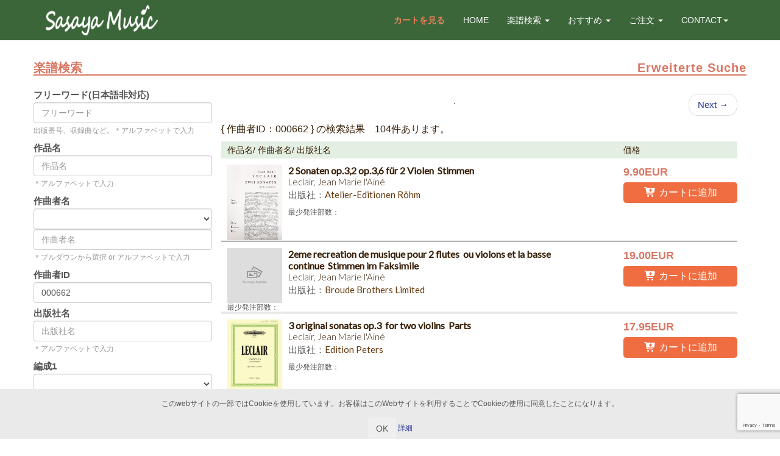

--- FILE ---
content_type: text/html; charset=UTF-8
request_url: https://sasayamusic.de/search/?kind=search&offset=0&composer_id=000662
body_size: 22824
content:
<!DOCTYPE html>
<html lang="ja">
<head>
    <meta charset="UTF-8">
    <meta https-equiv="X-UA-Compatible" content="IE=edge">
    <meta name="viewport" content="width=device-width, initial-scale=1">
    <title>楽譜検索 :: Sasaya Music Europe（ササヤドイツ営業所）</title>
    <link rel="icon" href="https://sasayamusic.de/wp-content/themes/sasayade/images/favicon.ico" type="image/x-icon">
    <link rel="shortcut icon" href="https://sasayamusic.de/wp-content/themes/sasayade/images/favicon.ico" type="image/x-icon">
    <!-- Bootstrap CSS -->
    <link rel="stylesheet" href="https://sasayamusic.de/wp-content/themes/sasayade/css/bootstrap.css?ver=2.1.2">
    <!-- <link href="css/bootstrap-theme.css" rel="stylesheet"> -->
    <link rel="stylesheet" href="https://sasayamusic.de/wp-content/themes/sasayade/css/flexslider.css?ver=2.1.2">
    <!-- <link rel="stylesheet" href="https://maxcdn.bootstrapcdn.com/font-awesome/4.3.0/css/font-awesome.min.css">
<link href="https://use.fontawesome.com/releases/v5.6.1/css/all.css" rel="stylesheet"> -->
    <link rel="stylesheet" href="https://sasayamusic.de/wp-content/themes/sasayade/style.css?ver=2.1.2">
    <!-- <link href='https://fonts.googleapis.com/css?family=Josefin+Sans' rel='stylesheet' type='text/css'> -->
    <!--[if lt IE 9]>
    <script src="https://html5shim.googlecode.com/svn/trunk/html5.js"></script>
    <![endif]-->
    <meta name='robots' content='max-image-preview:large' />
    <script>
        var ajaxurl = 'https://sasayamusic.de/wp-admin/admin-ajax.php';
    </script>
    <link rel='dns-prefetch' href='//www.google.com' />
<link rel="alternate" type="application/rss+xml" title="Sasaya Music Europe（ササヤドイツ営業所） &raquo; フィード" href="https://sasayamusic.de/feed/" />
<link rel="alternate" type="application/rss+xml" title="Sasaya Music Europe（ササヤドイツ営業所） &raquo; コメントフィード" href="https://sasayamusic.de/comments/feed/" />
<script type="text/javascript">
/* <![CDATA[ */
window._wpemojiSettings = {"baseUrl":"https:\/\/s.w.org\/images\/core\/emoji\/16.0.1\/72x72\/","ext":".png","svgUrl":"https:\/\/s.w.org\/images\/core\/emoji\/16.0.1\/svg\/","svgExt":".svg","source":{"concatemoji":"https:\/\/sasayamusic.de\/wp-includes\/js\/wp-emoji-release.min.js?ver=6.8.3"}};
/*! This file is auto-generated */
!function(s,n){var o,i,e;function c(e){try{var t={supportTests:e,timestamp:(new Date).valueOf()};sessionStorage.setItem(o,JSON.stringify(t))}catch(e){}}function p(e,t,n){e.clearRect(0,0,e.canvas.width,e.canvas.height),e.fillText(t,0,0);var t=new Uint32Array(e.getImageData(0,0,e.canvas.width,e.canvas.height).data),a=(e.clearRect(0,0,e.canvas.width,e.canvas.height),e.fillText(n,0,0),new Uint32Array(e.getImageData(0,0,e.canvas.width,e.canvas.height).data));return t.every(function(e,t){return e===a[t]})}function u(e,t){e.clearRect(0,0,e.canvas.width,e.canvas.height),e.fillText(t,0,0);for(var n=e.getImageData(16,16,1,1),a=0;a<n.data.length;a++)if(0!==n.data[a])return!1;return!0}function f(e,t,n,a){switch(t){case"flag":return n(e,"\ud83c\udff3\ufe0f\u200d\u26a7\ufe0f","\ud83c\udff3\ufe0f\u200b\u26a7\ufe0f")?!1:!n(e,"\ud83c\udde8\ud83c\uddf6","\ud83c\udde8\u200b\ud83c\uddf6")&&!n(e,"\ud83c\udff4\udb40\udc67\udb40\udc62\udb40\udc65\udb40\udc6e\udb40\udc67\udb40\udc7f","\ud83c\udff4\u200b\udb40\udc67\u200b\udb40\udc62\u200b\udb40\udc65\u200b\udb40\udc6e\u200b\udb40\udc67\u200b\udb40\udc7f");case"emoji":return!a(e,"\ud83e\udedf")}return!1}function g(e,t,n,a){var r="undefined"!=typeof WorkerGlobalScope&&self instanceof WorkerGlobalScope?new OffscreenCanvas(300,150):s.createElement("canvas"),o=r.getContext("2d",{willReadFrequently:!0}),i=(o.textBaseline="top",o.font="600 32px Arial",{});return e.forEach(function(e){i[e]=t(o,e,n,a)}),i}function t(e){var t=s.createElement("script");t.src=e,t.defer=!0,s.head.appendChild(t)}"undefined"!=typeof Promise&&(o="wpEmojiSettingsSupports",i=["flag","emoji"],n.supports={everything:!0,everythingExceptFlag:!0},e=new Promise(function(e){s.addEventListener("DOMContentLoaded",e,{once:!0})}),new Promise(function(t){var n=function(){try{var e=JSON.parse(sessionStorage.getItem(o));if("object"==typeof e&&"number"==typeof e.timestamp&&(new Date).valueOf()<e.timestamp+604800&&"object"==typeof e.supportTests)return e.supportTests}catch(e){}return null}();if(!n){if("undefined"!=typeof Worker&&"undefined"!=typeof OffscreenCanvas&&"undefined"!=typeof URL&&URL.createObjectURL&&"undefined"!=typeof Blob)try{var e="postMessage("+g.toString()+"("+[JSON.stringify(i),f.toString(),p.toString(),u.toString()].join(",")+"));",a=new Blob([e],{type:"text/javascript"}),r=new Worker(URL.createObjectURL(a),{name:"wpTestEmojiSupports"});return void(r.onmessage=function(e){c(n=e.data),r.terminate(),t(n)})}catch(e){}c(n=g(i,f,p,u))}t(n)}).then(function(e){for(var t in e)n.supports[t]=e[t],n.supports.everything=n.supports.everything&&n.supports[t],"flag"!==t&&(n.supports.everythingExceptFlag=n.supports.everythingExceptFlag&&n.supports[t]);n.supports.everythingExceptFlag=n.supports.everythingExceptFlag&&!n.supports.flag,n.DOMReady=!1,n.readyCallback=function(){n.DOMReady=!0}}).then(function(){return e}).then(function(){var e;n.supports.everything||(n.readyCallback(),(e=n.source||{}).concatemoji?t(e.concatemoji):e.wpemoji&&e.twemoji&&(t(e.twemoji),t(e.wpemoji)))}))}((window,document),window._wpemojiSettings);
/* ]]> */
</script>
<style id='wp-emoji-styles-inline-css' type='text/css'>

	img.wp-smiley, img.emoji {
		display: inline !important;
		border: none !important;
		box-shadow: none !important;
		height: 1em !important;
		width: 1em !important;
		margin: 0 0.07em !important;
		vertical-align: -0.1em !important;
		background: none !important;
		padding: 0 !important;
	}
</style>
<link rel='stylesheet' id='wp-block-library-css' href='https://sasayamusic.de/wp-includes/css/dist/block-library/style.min.css?ver=6.8.3' type='text/css' media='all' />
<style id='classic-theme-styles-inline-css' type='text/css'>
/*! This file is auto-generated */
.wp-block-button__link{color:#fff;background-color:#32373c;border-radius:9999px;box-shadow:none;text-decoration:none;padding:calc(.667em + 2px) calc(1.333em + 2px);font-size:1.125em}.wp-block-file__button{background:#32373c;color:#fff;text-decoration:none}
</style>
<style id='snow-monkey-blocks-accordion-style-inline-css' type='text/css'>
.smb-accordion{--smb-accordion--gap:var(--_margin-1);--smb-accordion--title-background-color:var(--_lighter-color-gray);--smb-accordion--title-color:inherit;--smb-accordion--body-padding:var(--_padding1)}.smb-accordion>*+*{margin-top:var(--smb-accordion--gap)}.smb-accordion__item{--smb-accordion-item--background-color:var(--smb-accordion--title-background-color);--smb-accordion-item--color:var(--smb-accordion--title-color);--smb-accordion-item--padding:var(--smb-accordion--body-padding);position:relative}.smb-accordion__item__title{align-items:center;background-color:var(--smb-accordion-item--background-color);color:var(--smb-accordion-item--color);display:flex;padding:calc(var(--_padding-1)*.5) var(--_padding-1)}.smb-accordion__item__title__label{flex:1 1 auto}.smb-accordion__item__title__icon{margin-left:var(--_margin-1);--_transition-duration:var(--_global--transition-duration);--_transition-function-timing:var(--_global--transition-function-timing);--_transition-delay:var(--_global--transition-delay);flex:0 0 auto;transition:transform var(--_transition-duration) var(--_transition-function-timing) var(--_transition-delay)}.smb-accordion__item__control{appearance:none!important;cursor:pointer!important;display:block!important;height:100%!important;inset:0!important;opacity:0!important;outline:none!important;position:absolute!important;width:100%!important;z-index:1!important}.smb-accordion__item__control:focus-visible{opacity:1!important;outline:1px solid!important}.smb-accordion__item__body{display:none;padding:var(--smb-accordion--body-padding);position:relative;z-index:2}.smb-accordion .smb-accordion__item__control:checked+.smb-accordion__item__body,.smb-accordion .smb-accordion__item__control:checked+.smb-accordion__item__title+.smb-accordion__item__body{display:block}.smb-accordion .smb-accordion__item__control:checked+.smb-accordion__item__title>.smb-accordion__item__title__icon{transform:rotate(180deg)}:where(.smb-accordion__item__body.is-layout-constrained>*){--wp--style--global--content-size:100%;--wp--style--global--wide-size:100%}

</style>
<link rel='stylesheet' id='snow-monkey-blocks-alert-style-css' href='https://sasayamusic.de/wp-content/plugins/snow-monkey-blocks/dist/blocks/alert/style-index.css?ver=21.0.6' type='text/css' media='all' />
<link rel='stylesheet' id='snow-monkey-blocks-balloon-style-css' href='https://sasayamusic.de/wp-content/plugins/snow-monkey-blocks/dist/blocks/balloon/style-index.css?ver=21.0.6' type='text/css' media='all' />
<style id='snow-monkey-blocks-box-style-inline-css' type='text/css'>
.smb-box{--smb-box--background-color:#0000;--smb-box--background-image:initial;--smb-box--background-opacity:1;--smb-box--border-color:var(--_lighter-color-gray);--smb-box--border-style:solid;--smb-box--border-width:0px;--smb-box--border-radius:var(--_global--border-radius);--smb-box--box-shadow:initial;--smb-box--color:inherit;--smb-box--padding:var(--_padding1);border-radius:var(--smb-box--border-radius);border-width:0;box-shadow:var(--smb-box--box-shadow);color:var(--smb-box--color);overflow:visible;padding:var(--smb-box--padding);position:relative}.smb-box--p-s{--smb-box--padding:var(--_padding-1)}.smb-box--p-l{--smb-box--padding:var(--_padding2)}.smb-box__background{background-color:var(--smb-box--background-color);background-image:var(--smb-box--background-image);border:var(--smb-box--border-width) var(--smb-box--border-style) var(--smb-box--border-color);border-radius:var(--smb-box--border-radius);bottom:0;display:block;left:0;opacity:var(--smb-box--background-opacity);position:absolute;right:0;top:0}.smb-box__body{position:relative}.smb-box--has-link{cursor:pointer}.smb-box--has-link:has(:focus-visible){outline:auto;outline:auto -webkit-focus-ring-color}.smb-box__link{display:block!important;height:0!important;position:static!important;text-indent:-99999px!important;width:0!important}:where(.smb-box__body.is-layout-constrained>*){--wp--style--global--content-size:100%;--wp--style--global--wide-size:100%}

</style>
<style id='snow-monkey-blocks-btn-style-inline-css' type='text/css'>
.smb-btn:not(:root){color:var(--smb-btn--color);text-decoration:none}.smb-btn{--smb-btn--background-color:var(--wp--preset--color--black);--smb-btn--background-image:initial;--smb-btn--border:none;--smb-btn--border-radius:var(--_global--border-radius);--smb-btn--color:var(--wp--preset--color--white);--smb-btn--padding:var(--_padding-1);--smb-btn--padding-vertical:calc(var(--smb-btn--padding)*0.5);--smb-btn--padding-horizontal:var(--smb-btn--padding);--smb-btn--style--ghost--border-color:var(--smb-btn--background-color,currentColor);--smb-btn--style--ghost--color:currentColor;--smb-btn--style--text--color:currentColor;background-color:var(--smb-btn--background-color);background-image:var(--smb-btn--background-image);border:var(--smb-btn--border);border-radius:var(--smb-btn--border-radius);cursor:pointer;display:inline-flex;justify-content:center;margin:0;max-width:100%;padding:var(--smb-btn--padding-vertical) var(--smb-btn--padding-horizontal);white-space:nowrap;--_transition-duration:var(--_global--transition-duration);--_transition-function-timing:var(--_global--transition-function-timing);--_transition-delay:var(--_global--transition-delay);transition:all var(--_transition-duration) var(--_transition-function-timing) var(--_transition-delay)}.smb-btn:focus-visible{filter:brightness(90%)}.smb-btn__label{color:currentColor;white-space:inherit!important}.smb-btn--little-wider{--smb-btn--padding-horizontal:var(--_padding2)}.smb-btn--wider{--smb-btn--padding-horizontal:var(--_padding3)}.smb-btn--full,.smb-btn--more-wider{width:100%}.smb-btn--wrap{white-space:normal}.smb-btn-wrapper.is-style-ghost .smb-btn{--smb-btn--color:var(--smb-btn--style--ghost--color);background-color:#0000;border:1px solid var(--smb-btn--style--ghost--border-color)}.smb-btn-wrapper.is-style-ghost .smb-btn[style*="background-color:"]{background-color:#0000!important}.smb-btn-wrapper.is-style-text .smb-btn{--smb-btn--background-color:#0000;--smb-btn--color:var(--smb-btn--style--text--color);border:none}.aligncenter .smb-btn-wrapper,.smb-btn-wrapper.aligncenter{text-align:center}@media(min-width:640px){.smb-btn--more-wider{--smb-btn--padding-horizontal:var(--_padding4);display:inline-block;width:auto}}@media(any-hover:hover){.smb-btn:hover{filter:brightness(90%)}}

</style>
<style id='snow-monkey-blocks-buttons-style-inline-css' type='text/css'>
.smb-buttons{--smb-buttons--gap:var(--_margin1);display:flex;flex-wrap:wrap;gap:var(--smb-buttons--gap)}.smb-buttons.has-text-align-left,.smb-buttons.is-content-justification-left{justify-content:flex-start}.smb-buttons.has-text-align-center,.smb-buttons.is-content-justification-center{justify-content:center}.smb-buttons.has-text-align-right,.smb-buttons.is-content-justification-right{justify-content:flex-end}.smb-buttons.is-content-justification-space-between{justify-content:space-between}.smb-buttons>.smb-btn-wrapper{flex:0 1 auto;margin:0}.smb-buttons>.smb-btn-wrapper--full{flex:1 1 auto}@media not all and (min-width:640px){.smb-buttons>.smb-btn-wrapper--more-wider{flex:1 1 auto}}

</style>
<link rel='stylesheet' id='snow-monkey-blocks-categories-list-style-css' href='https://sasayamusic.de/wp-content/plugins/snow-monkey-blocks/dist/blocks/categories-list/style-index.css?ver=21.0.6' type='text/css' media='all' />
<style id='snow-monkey-blocks-container-style-inline-css' type='text/css'>
.smb-container__body{margin-left:auto;margin-right:auto;max-width:100%}.smb-container--no-gutters{padding-left:0!important;padding-right:0!important}:where(.smb-container__body.is-layout-constrained>*){--wp--style--global--content-size:100%;--wp--style--global--wide-size:100%}

</style>
<style id='snow-monkey-blocks-contents-outline-style-inline-css' type='text/css'>
.smb-contents-outline{--smb-contents-outline--background-color:var(--wp--preset--color--sm-lightest-gray);--smb-contents-outline--color:inherit;background-color:var(--smb-contents-outline--background-color);color:var(--smb-contents-outline--color);padding:0!important}.smb-contents-outline .wpco{background-color:inherit;color:inherit}

</style>
<style id='snow-monkey-blocks-countdown-style-inline-css' type='text/css'>
.smb-countdown{--smb-countdown--gap:var(--_margin-2);--smb-countdown--numeric-color:currentColor;--smb-countdown--clock-color:currentColor}.smb-countdown__list{align-items:center;align-self:center;display:flex;flex-direction:row;flex-wrap:wrap;list-style-type:none;margin-left:0;padding-left:0}.smb-countdown__list-item{margin:0 var(--smb-countdown--gap);text-align:center}.smb-countdown__list-item:first-child{margin-left:0}.smb-countdown__list-item:last-child{margin-right:0}.smb-countdown__list-item__numeric{color:var(--smb-countdown--numeric-color);display:block;--_font-size-level:3;font-size:var(--_fluid-font-size);font-weight:700;line-height:var(--_line-height)}.smb-countdown__list-item__clock{color:var(--smb-countdown--clock-color);display:block;--_font-size-level:-1;font-size:var(--_font-size);line-height:var(--_line-height)}.smb-countdown .align-center{justify-content:center}.smb-countdown .align-left{justify-content:flex-start}.smb-countdown .align-right{justify-content:flex-end}.is-style-inline .smb-countdown__list-item__clock,.is-style-inline .smb-countdown__list-item__numeric{display:inline}

</style>
<style id='snow-monkey-blocks-directory-structure-style-inline-css' type='text/css'>
.smb-directory-structure{--smb-directory-structure--background-color:var(--_lightest-color-gray);--smb-directory-structure--padding:var(--_padding1);--smb-directory-structure--gap:var(--_margin-2);--smb-directory-structure--icon-color:inherit;background-color:var(--smb-directory-structure--background-color);overflow-x:auto;overflow-y:hidden;padding:var(--smb-directory-structure--padding)}.smb-directory-structure>*+*{margin-top:var(--smb-directory-structure--gap)}.smb-directory-structure__item p{align-items:flex-start;display:flex;flex-wrap:nowrap}.smb-directory-structure .fa-fw{color:var(--smb-directory-structure--icon-color);width:auto}.smb-directory-structure .svg-inline--fa{display:var(--fa-display,inline-block);height:1em;overflow:visible;vertical-align:-.125em}.smb-directory-structure__item__name{margin-left:.5em;white-space:nowrap}.smb-directory-structure__item__list{margin-left:1.5em}.smb-directory-structure__item__list>*{margin-top:var(--smb-directory-structure--gap)}

</style>
<style id='snow-monkey-blocks-evaluation-star-style-inline-css' type='text/css'>
.smb-evaluation-star{--smb-evaluation-star--gap:var(--_margin-2);--smb-evaluation-star--icon-color:#f9bb2d;--smb-evaluation-star--numeric-color:currentColor;align-items:center;display:flex;gap:var(--smb-evaluation-star--gap)}.smb-evaluation-star--title-right .smb-evaluation-star__title{order:1}.smb-evaluation-star__body{display:inline-flex;gap:var(--smb-evaluation-star--gap)}.smb-evaluation-star__numeric{color:var(--smb-evaluation-star--numeric-color);font-weight:700}.smb-evaluation-star__numeric--right{order:1}.smb-evaluation-star__icon{color:var(--smb-evaluation-star--icon-color);display:inline-block}.smb-evaluation-star .svg-inline--fa{display:var(--fa-display,inline-block);height:1em;overflow:visible;vertical-align:-.125em}

</style>
<style id='snow-monkey-blocks-faq-style-inline-css' type='text/css'>
.smb-faq{--smb-faq--border-color:var(--_lighter-color-gray);--smb-faq--label-color:initial;--smb-faq--item-gap:var(--_margin1);--smb-faq--item-question-label-color:currentColor;--smb-faq--item-answer-label-color:currentColor;border-top:1px solid var(--smb-faq--border-color)}.smb-faq__item{border-bottom:1px solid var(--smb-faq--border-color);padding:var(--_padding1) 0}.smb-faq__item__answer,.smb-faq__item__question{display:flex;flex-direction:row;flex-wrap:nowrap}.smb-faq__item__answer__label,.smb-faq__item__question__label{flex:0 0 0%;margin-right:var(--smb-faq--item-gap);margin-top:calc(var(--_half-leading)*-1em - .125em);--_font-size-level:3;font-size:var(--_fluid-font-size);font-weight:400;line-height:var(--_line-height);min-width:.8em}.smb-faq__item__answer__body,.smb-faq__item__question__body{flex:1 1 auto;margin-top:calc(var(--_half-leading)*-1em)}.smb-faq__item__question{font-weight:700;margin:0 0 var(--smb-faq--item-gap)}.smb-faq__item__question__label{color:var(--smb-faq--item-question-label-color)}.smb-faq__item__answer__label{color:var(--smb-faq--item-answer-label-color)}:where(.smb-faq__item__answer__body.is-layout-constrained>*){--wp--style--global--content-size:100%;--wp--style--global--wide-size:100%}

</style>
<style id='snow-monkey-blocks-flex-style-inline-css' type='text/css'>
.smb-flex{--smb-flex--box-shadow:none;box-shadow:var(--smb-flex--box-shadow);flex-direction:column}.smb-flex.is-horizontal{flex-direction:row}.smb-flex.is-vertical{flex-direction:column}.smb-flex>*{--smb--flex-grow:0;--smb--flex-shrink:1;--smb--flex-basis:auto;flex-basis:var(--smb--flex-basis);flex-grow:var(--smb--flex-grow);flex-shrink:var(--smb--flex-shrink);min-width:0}

</style>
<style id='snow-monkey-blocks-grid-style-inline-css' type='text/css'>
.smb-grid{--smb-grid--gap:0px;--smb-grid--column-auto-repeat:auto-fit;--smb-grid--columns:1;--smb-grid--column-min-width:250px;--smb-grid--grid-template-columns:none;--smb-grid--rows:1;--smb-grid--grid-template-rows:none;display:grid;gap:var(--smb-grid--gap)}.smb-grid>*{--smb--justify-self:stretch;--smb--align-self:stretch;--smb--grid-column:auto;--smb--grid-row:auto;align-self:var(--smb--align-self);grid-column:var(--smb--grid-column);grid-row:var(--smb--grid-row);justify-self:var(--smb--justify-self);margin-bottom:0;margin-top:0;min-width:0}.smb-grid--columns\:columns{grid-template-columns:repeat(var(--smb-grid--columns),1fr)}.smb-grid--columns\:min{grid-template-columns:repeat(var(--smb-grid--column-auto-repeat),minmax(min(var(--smb-grid--column-min-width),100%),1fr))}.smb-grid--columns\:free{grid-template-columns:var(--smb-grid--grid-template-columns)}.smb-grid--rows\:rows{grid-template-rows:repeat(var(--smb-grid--rows),1fr)}.smb-grid--rows\:free{grid-template-rows:var(--smb-grid--grid-template-rows)}

</style>
<link rel='stylesheet' id='snow-monkey-blocks-hero-header-style-css' href='https://sasayamusic.de/wp-content/plugins/snow-monkey-blocks/dist/blocks/hero-header/style-index.css?ver=21.0.6' type='text/css' media='all' />
<link rel='stylesheet' id='snow-monkey-blocks-information-style-css' href='https://sasayamusic.de/wp-content/plugins/snow-monkey-blocks/dist/blocks/information/style-index.css?ver=21.0.6' type='text/css' media='all' />
<style id='snow-monkey-blocks-list-style-inline-css' type='text/css'>
.smb-list{--smb-list--gap:var(--_margin-2)}.smb-list ul{list-style:none!important}.smb-list ul *>li:first-child,.smb-list ul li+li{margin-top:var(--smb-list--gap)}.smb-list ul>li{position:relative}.smb-list ul>li .smb-list__icon{left:-1.5em;position:absolute}

</style>
<link rel='stylesheet' id='snow-monkey-blocks-media-text-style-css' href='https://sasayamusic.de/wp-content/plugins/snow-monkey-blocks/dist/blocks/media-text/style-index.css?ver=21.0.6' type='text/css' media='all' />
<link rel='stylesheet' id='snow-monkey-blocks-panels-style-css' href='https://sasayamusic.de/wp-content/plugins/snow-monkey-blocks/dist/blocks/panels/style-index.css?ver=23.0.2' type='text/css' media='all' />
<style id='snow-monkey-blocks-price-menu-style-inline-css' type='text/css'>
.smb-price-menu{--smb-price-menu--border-color:var(--_lighter-color-gray);--smb-price-menu--item-padding:var(--_padding-1);border-top:1px solid var(--smb-price-menu--border-color)}.smb-price-menu>.smb-price-menu__item{margin-bottom:0;margin-top:0}.smb-price-menu__item{border-bottom:1px solid var(--smb-price-menu--border-color);column-gap:var(--_margin-1);padding:var(--smb-price-menu--item-padding) 0}@media(min-width:640px){.smb-price-menu__item{align-items:center;display:flex;flex-direction:row;flex-wrap:nowrap;justify-content:space-between}.smb-price-menu__item>:where(.smb-price-menu__item__title){flex:1 1 auto}.smb-price-menu__item>:where(.smb-price-menu__item__price){flex:0 0 auto}}

</style>
<style id='snow-monkey-blocks-rating-box-style-inline-css' type='text/css'>
.smb-rating-box{--smb-rating-box--gap:var(--_margin-1);--smb-rating-box--bar-border-radius:var(--_global--border-radius);--smb-rating-box--bar-background-color:var(--_lighter-color-gray);--smb-rating-box--bar-height:1rem;--smb-rating-box--rating-background-color:#f9bb2d}.smb-rating-box>.smb-rating-box__item__title{margin-bottom:var(--_margin-2)}.smb-rating-box__body>*+*{margin-top:var(--smb-rating-box--gap)}.smb-rating-box__item{display:grid;gap:var(--_margin-2)}.smb-rating-box__item__body{align-items:end;display:grid;gap:var(--_margin1);grid-template-columns:1fr auto}.smb-rating-box__item__numeric{--_font-size-level:-2;font-size:var(--_font-size);line-height:var(--_line-height)}.smb-rating-box__item__evaluation{grid-column:1/-1}.smb-rating-box__item__evaluation__bar,.smb-rating-box__item__evaluation__rating{border-radius:var(--smb-rating-box--bar-border-radius);height:var(--smb-rating-box--bar-height)}.smb-rating-box__item__evaluation__bar{background-color:var(--smb-rating-box--bar-background-color);position:relative}.smb-rating-box__item__evaluation__rating{background-color:var(--smb-rating-box--rating-background-color);left:0;position:absolute;top:0}.smb-rating-box__item__evaluation__numeric{bottom:calc(var(--smb-rating-box--bar-height) + var(--_s-2));position:absolute;right:0;--_font-size-level:-2;font-size:var(--_font-size);line-height:var(--_line-height)}

</style>
<style id='snow-monkey-blocks-read-more-box-style-inline-css' type='text/css'>
.smb-read-more-box{--smb-read-more-box--content-height:100px;--smb-read-more-box--mask-color:var(--_global--background-color,#fff)}.smb-read-more-box__content{--_transition-duration:var(--_global--transition-duration);--_transition-function-timing:var(--_global--transition-function-timing);--_transition-delay:var(--_global--transition-delay);overflow:hidden;position:relative;transition:height var(--_transition-duration) var(--_transition-function-timing) var(--_transition-delay)}.smb-read-more-box__content[aria-hidden=true]{height:var(--smb-read-more-box--content-height)}.smb-read-more-box__action{display:flex;flex-wrap:wrap;margin-top:var(--_padding-1)}.smb-read-more-box__action.is-content-justification-left{justify-content:start}.smb-read-more-box__action.is-content-justification-center{justify-content:center}.smb-read-more-box__action.is-content-justification-right{justify-content:end}.smb-read-more-box__btn-wrapper.smb-btn-wrapper--full{flex-grow:1}.smb-read-more-box__button{cursor:pointer}.smb-read-more-box--has-mask .smb-read-more-box__content[aria-hidden=true]:after{background:linear-gradient(to bottom,#0000 0,var(--smb-read-more-box--mask-color) 100%);content:"";display:block;height:50px;inset:auto 0 0 0;position:absolute}.smb-read-more-box.is-style-ghost .smb-read-more-box__button{--smb-btn--color:var(--smb-btn--style--ghost--color);background-color:#0000;border:1px solid var(--smb-btn--style--ghost--border-color)}.smb-read-more-box.is-style-text .smb-read-more-box__button{--smb-btn--background-color:#0000;--smb-btn--color:var(--smb-btn--style--text--color);--smb-btn--padding:0px;border:none}:where(.smb-read-more-box__content.is-layout-constrained>*){--wp--style--global--content-size:100%;--wp--style--global--wide-size:100%}

</style>
<link rel='stylesheet' id='snow-monkey-blocks-section-style-css' href='https://sasayamusic.de/wp-content/plugins/snow-monkey-blocks/dist/blocks/section/style-index.css?ver=24.1.1' type='text/css' media='all' />
<link rel='stylesheet' id='snow-monkey-blocks-step-style-css' href='https://sasayamusic.de/wp-content/plugins/snow-monkey-blocks/dist/blocks/step/style-index.css?ver=24.1.0' type='text/css' media='all' />
<link rel='stylesheet' id='snow-monkey-blocks-tabs-style-css' href='https://sasayamusic.de/wp-content/plugins/snow-monkey-blocks/dist/blocks/tabs/style-index.css?ver=22.2.3' type='text/css' media='all' />
<style id='snow-monkey-blocks-taxonomy-terms-style-inline-css' type='text/css'>
.smb-taxonomy-terms__item>a{align-items:center;display:inline-flex!important}.smb-taxonomy-terms__item__count{display:inline-block;margin-left:.4em;text-decoration:none}.smb-taxonomy-terms__item__count span{align-items:center;display:inline-flex}.smb-taxonomy-terms__item__count span:before{content:"(";font-size:.8em}.smb-taxonomy-terms__item__count span:after{content:")";font-size:.8em}.smb-taxonomy-terms.is-style-tag .smb-taxonomy-terms__list{list-style:none;margin-left:0;padding-left:0}.smb-taxonomy-terms.is-style-tag .smb-taxonomy-terms__item{display:inline-block;margin:4px 4px 4px 0}.smb-taxonomy-terms.is-style-slash .smb-taxonomy-terms__list{display:flex;flex-wrap:wrap;list-style:none;margin-left:0;padding-left:0}.smb-taxonomy-terms.is-style-slash .smb-taxonomy-terms__item{display:inline-block}.smb-taxonomy-terms.is-style-slash .smb-taxonomy-terms__item:not(:last-child):after{content:"/";display:inline-block;margin:0 .5em}

</style>
<style id='snow-monkey-blocks-testimonial-style-inline-css' type='text/css'>
.smb-testimonial__item{display:flex;flex-direction:row;flex-wrap:nowrap;justify-content:center}.smb-testimonial__item__figure{border-radius:100%;flex:0 0 auto;height:48px;margin-right:var(--_margin-1);margin-top:calc(var(--_half-leading)*1rem);overflow:hidden;width:48px}.smb-testimonial__item__figure img{height:100%;object-fit:cover;object-position:50% 50%;width:100%}.smb-testimonial__item__body{flex:1 1 auto;max-width:100%}.smb-testimonial__item__name{--_font-size-level:-2;font-size:var(--_font-size);line-height:var(--_line-height)}.smb-testimonial__item__name a{color:inherit}.smb-testimonial__item__lede{--_font-size-level:-2;font-size:var(--_font-size);line-height:var(--_line-height)}.smb-testimonial__item__lede a{color:inherit}.smb-testimonial__item__content{margin-bottom:var(--_margin-1);--_font-size-level:-1;font-size:var(--_font-size);line-height:var(--_line-height)}.smb-testimonial__item__content:after{background-color:currentColor;content:"";display:block;height:1px;margin-top:var(--_margin-1);width:2rem}

</style>
<link rel='stylesheet' id='slick-carousel-css' href='https://sasayamusic.de/wp-content/plugins/snow-monkey-blocks/dist/packages/slick/slick.css?ver=1766067710' type='text/css' media='all' />
<link rel='stylesheet' id='slick-carousel-theme-css' href='https://sasayamusic.de/wp-content/plugins/snow-monkey-blocks/dist/packages/slick/slick-theme.css?ver=1766067710' type='text/css' media='all' />
<link rel='stylesheet' id='spider-css' href='https://sasayamusic.de/wp-content/plugins/snow-monkey-blocks/dist/packages/spider/dist/css/spider.css?ver=1766067710' type='text/css' media='all' />
<link rel='stylesheet' id='snow-monkey-blocks-css' href='https://sasayamusic.de/wp-content/plugins/snow-monkey-blocks/dist/css/blocks.css?ver=1766067710' type='text/css' media='all' />
<link rel='stylesheet' id='sass-basis-css' href='https://sasayamusic.de/wp-content/plugins/snow-monkey-blocks/dist/css/fallback.css?ver=1766067710' type='text/css' media='all' />
<link rel='stylesheet' id='snow-monkey-blocks/nopro-css' href='https://sasayamusic.de/wp-content/plugins/snow-monkey-blocks/dist/css/nopro.css?ver=1766067710' type='text/css' media='all' />
<link rel='stylesheet' id='snow-monkey-editor-css' href='https://sasayamusic.de/wp-content/plugins/snow-monkey-editor/dist/css/app.css?ver=1763734877' type='text/css' media='all' />
<link rel='stylesheet' id='snow-monkey-editor@front-css' href='https://sasayamusic.de/wp-content/plugins/snow-monkey-editor/dist/css/front.css?ver=1763734877' type='text/css' media='all' />
<link rel='stylesheet' id='snow-monkey-blocks-btn-box-style-css' href='https://sasayamusic.de/wp-content/plugins/snow-monkey-blocks/dist/blocks/btn-box/style-index.css?ver=1766067710' type='text/css' media='all' />
<link rel='stylesheet' id='snow-monkey-blocks-items-style-css' href='https://sasayamusic.de/wp-content/plugins/snow-monkey-blocks/dist/blocks/items/style-index.css?ver=1766067710' type='text/css' media='all' />
<link rel='stylesheet' id='snow-monkey-blocks-pricing-table-style-css' href='https://sasayamusic.de/wp-content/plugins/snow-monkey-blocks/dist/blocks/pricing-table/style-index.css?ver=1766067710' type='text/css' media='all' />
<link rel='stylesheet' id='snow-monkey-blocks-section-break-the-grid-style-css' href='https://sasayamusic.de/wp-content/plugins/snow-monkey-blocks/dist/blocks/section-break-the-grid/style-index.css?ver=1766067710' type='text/css' media='all' />
<link rel='stylesheet' id='snow-monkey-blocks-section-side-heading-style-css' href='https://sasayamusic.de/wp-content/plugins/snow-monkey-blocks/dist/blocks/section-side-heading/style-index.css?ver=1766067710' type='text/css' media='all' />
<link rel='stylesheet' id='snow-monkey-blocks-section-with-bgimage-style-css' href='https://sasayamusic.de/wp-content/plugins/snow-monkey-blocks/dist/blocks/section-with-bgimage/style-index.css?ver=1766067710' type='text/css' media='all' />
<link rel='stylesheet' id='snow-monkey-blocks-section-with-bgvideo-style-css' href='https://sasayamusic.de/wp-content/plugins/snow-monkey-blocks/dist/blocks/section-with-bgvideo/style-index.css?ver=1766067710' type='text/css' media='all' />
<link rel='stylesheet' id='snow-monkey-blocks-slider-style-css' href='https://sasayamusic.de/wp-content/plugins/snow-monkey-blocks/dist/blocks/slider/style-index.css?ver=1766067710' type='text/css' media='all' />
<link rel='stylesheet' id='snow-monkey-blocks-spider-slider-style-css' href='https://sasayamusic.de/wp-content/plugins/snow-monkey-blocks/dist/blocks/spider-slider/style-index.css?ver=1766067710' type='text/css' media='all' />
<link rel='stylesheet' id='snow-monkey-blocks-spider-pickup-slider-style-css' href='https://sasayamusic.de/wp-content/plugins/snow-monkey-blocks/dist/blocks/spider-pickup-slider/style-index.css?ver=1766067710' type='text/css' media='all' />
<link rel='stylesheet' id='snow-monkey-blocks-spider-contents-slider-style-css' href='https://sasayamusic.de/wp-content/plugins/snow-monkey-blocks/dist/blocks/spider-contents-slider/style-index.css?ver=1766067710' type='text/css' media='all' />
<link rel='stylesheet' id='snow-monkey-blocks-thumbnail-gallery-style-css' href='https://sasayamusic.de/wp-content/plugins/snow-monkey-blocks/dist/blocks/thumbnail-gallery/style-index.css?ver=1766067710' type='text/css' media='all' />
<style id='global-styles-inline-css' type='text/css'>
:root{--wp--preset--aspect-ratio--square: 1;--wp--preset--aspect-ratio--4-3: 4/3;--wp--preset--aspect-ratio--3-4: 3/4;--wp--preset--aspect-ratio--3-2: 3/2;--wp--preset--aspect-ratio--2-3: 2/3;--wp--preset--aspect-ratio--16-9: 16/9;--wp--preset--aspect-ratio--9-16: 9/16;--wp--preset--color--black: #000000;--wp--preset--color--cyan-bluish-gray: #abb8c3;--wp--preset--color--white: #ffffff;--wp--preset--color--pale-pink: #f78da7;--wp--preset--color--vivid-red: #cf2e2e;--wp--preset--color--luminous-vivid-orange: #ff6900;--wp--preset--color--luminous-vivid-amber: #fcb900;--wp--preset--color--light-green-cyan: #7bdcb5;--wp--preset--color--vivid-green-cyan: #00d084;--wp--preset--color--pale-cyan-blue: #8ed1fc;--wp--preset--color--vivid-cyan-blue: #0693e3;--wp--preset--color--vivid-purple: #9b51e0;--wp--preset--gradient--vivid-cyan-blue-to-vivid-purple: linear-gradient(135deg,rgba(6,147,227,1) 0%,rgb(155,81,224) 100%);--wp--preset--gradient--light-green-cyan-to-vivid-green-cyan: linear-gradient(135deg,rgb(122,220,180) 0%,rgb(0,208,130) 100%);--wp--preset--gradient--luminous-vivid-amber-to-luminous-vivid-orange: linear-gradient(135deg,rgba(252,185,0,1) 0%,rgba(255,105,0,1) 100%);--wp--preset--gradient--luminous-vivid-orange-to-vivid-red: linear-gradient(135deg,rgba(255,105,0,1) 0%,rgb(207,46,46) 100%);--wp--preset--gradient--very-light-gray-to-cyan-bluish-gray: linear-gradient(135deg,rgb(238,238,238) 0%,rgb(169,184,195) 100%);--wp--preset--gradient--cool-to-warm-spectrum: linear-gradient(135deg,rgb(74,234,220) 0%,rgb(151,120,209) 20%,rgb(207,42,186) 40%,rgb(238,44,130) 60%,rgb(251,105,98) 80%,rgb(254,248,76) 100%);--wp--preset--gradient--blush-light-purple: linear-gradient(135deg,rgb(255,206,236) 0%,rgb(152,150,240) 100%);--wp--preset--gradient--blush-bordeaux: linear-gradient(135deg,rgb(254,205,165) 0%,rgb(254,45,45) 50%,rgb(107,0,62) 100%);--wp--preset--gradient--luminous-dusk: linear-gradient(135deg,rgb(255,203,112) 0%,rgb(199,81,192) 50%,rgb(65,88,208) 100%);--wp--preset--gradient--pale-ocean: linear-gradient(135deg,rgb(255,245,203) 0%,rgb(182,227,212) 50%,rgb(51,167,181) 100%);--wp--preset--gradient--electric-grass: linear-gradient(135deg,rgb(202,248,128) 0%,rgb(113,206,126) 100%);--wp--preset--gradient--midnight: linear-gradient(135deg,rgb(2,3,129) 0%,rgb(40,116,252) 100%);--wp--preset--font-size--small: 13px;--wp--preset--font-size--medium: 20px;--wp--preset--font-size--large: 36px;--wp--preset--font-size--x-large: 42px;--wp--preset--spacing--20: 0.44rem;--wp--preset--spacing--30: 0.67rem;--wp--preset--spacing--40: 1rem;--wp--preset--spacing--50: 1.5rem;--wp--preset--spacing--60: 2.25rem;--wp--preset--spacing--70: 3.38rem;--wp--preset--spacing--80: 5.06rem;--wp--preset--shadow--natural: 6px 6px 9px rgba(0, 0, 0, 0.2);--wp--preset--shadow--deep: 12px 12px 50px rgba(0, 0, 0, 0.4);--wp--preset--shadow--sharp: 6px 6px 0px rgba(0, 0, 0, 0.2);--wp--preset--shadow--outlined: 6px 6px 0px -3px rgba(255, 255, 255, 1), 6px 6px rgba(0, 0, 0, 1);--wp--preset--shadow--crisp: 6px 6px 0px rgba(0, 0, 0, 1);}:where(.is-layout-flex){gap: 0.5em;}:where(.is-layout-grid){gap: 0.5em;}body .is-layout-flex{display: flex;}.is-layout-flex{flex-wrap: wrap;align-items: center;}.is-layout-flex > :is(*, div){margin: 0;}body .is-layout-grid{display: grid;}.is-layout-grid > :is(*, div){margin: 0;}:where(.wp-block-columns.is-layout-flex){gap: 2em;}:where(.wp-block-columns.is-layout-grid){gap: 2em;}:where(.wp-block-post-template.is-layout-flex){gap: 1.25em;}:where(.wp-block-post-template.is-layout-grid){gap: 1.25em;}.has-black-color{color: var(--wp--preset--color--black) !important;}.has-cyan-bluish-gray-color{color: var(--wp--preset--color--cyan-bluish-gray) !important;}.has-white-color{color: var(--wp--preset--color--white) !important;}.has-pale-pink-color{color: var(--wp--preset--color--pale-pink) !important;}.has-vivid-red-color{color: var(--wp--preset--color--vivid-red) !important;}.has-luminous-vivid-orange-color{color: var(--wp--preset--color--luminous-vivid-orange) !important;}.has-luminous-vivid-amber-color{color: var(--wp--preset--color--luminous-vivid-amber) !important;}.has-light-green-cyan-color{color: var(--wp--preset--color--light-green-cyan) !important;}.has-vivid-green-cyan-color{color: var(--wp--preset--color--vivid-green-cyan) !important;}.has-pale-cyan-blue-color{color: var(--wp--preset--color--pale-cyan-blue) !important;}.has-vivid-cyan-blue-color{color: var(--wp--preset--color--vivid-cyan-blue) !important;}.has-vivid-purple-color{color: var(--wp--preset--color--vivid-purple) !important;}.has-black-background-color{background-color: var(--wp--preset--color--black) !important;}.has-cyan-bluish-gray-background-color{background-color: var(--wp--preset--color--cyan-bluish-gray) !important;}.has-white-background-color{background-color: var(--wp--preset--color--white) !important;}.has-pale-pink-background-color{background-color: var(--wp--preset--color--pale-pink) !important;}.has-vivid-red-background-color{background-color: var(--wp--preset--color--vivid-red) !important;}.has-luminous-vivid-orange-background-color{background-color: var(--wp--preset--color--luminous-vivid-orange) !important;}.has-luminous-vivid-amber-background-color{background-color: var(--wp--preset--color--luminous-vivid-amber) !important;}.has-light-green-cyan-background-color{background-color: var(--wp--preset--color--light-green-cyan) !important;}.has-vivid-green-cyan-background-color{background-color: var(--wp--preset--color--vivid-green-cyan) !important;}.has-pale-cyan-blue-background-color{background-color: var(--wp--preset--color--pale-cyan-blue) !important;}.has-vivid-cyan-blue-background-color{background-color: var(--wp--preset--color--vivid-cyan-blue) !important;}.has-vivid-purple-background-color{background-color: var(--wp--preset--color--vivid-purple) !important;}.has-black-border-color{border-color: var(--wp--preset--color--black) !important;}.has-cyan-bluish-gray-border-color{border-color: var(--wp--preset--color--cyan-bluish-gray) !important;}.has-white-border-color{border-color: var(--wp--preset--color--white) !important;}.has-pale-pink-border-color{border-color: var(--wp--preset--color--pale-pink) !important;}.has-vivid-red-border-color{border-color: var(--wp--preset--color--vivid-red) !important;}.has-luminous-vivid-orange-border-color{border-color: var(--wp--preset--color--luminous-vivid-orange) !important;}.has-luminous-vivid-amber-border-color{border-color: var(--wp--preset--color--luminous-vivid-amber) !important;}.has-light-green-cyan-border-color{border-color: var(--wp--preset--color--light-green-cyan) !important;}.has-vivid-green-cyan-border-color{border-color: var(--wp--preset--color--vivid-green-cyan) !important;}.has-pale-cyan-blue-border-color{border-color: var(--wp--preset--color--pale-cyan-blue) !important;}.has-vivid-cyan-blue-border-color{border-color: var(--wp--preset--color--vivid-cyan-blue) !important;}.has-vivid-purple-border-color{border-color: var(--wp--preset--color--vivid-purple) !important;}.has-vivid-cyan-blue-to-vivid-purple-gradient-background{background: var(--wp--preset--gradient--vivid-cyan-blue-to-vivid-purple) !important;}.has-light-green-cyan-to-vivid-green-cyan-gradient-background{background: var(--wp--preset--gradient--light-green-cyan-to-vivid-green-cyan) !important;}.has-luminous-vivid-amber-to-luminous-vivid-orange-gradient-background{background: var(--wp--preset--gradient--luminous-vivid-amber-to-luminous-vivid-orange) !important;}.has-luminous-vivid-orange-to-vivid-red-gradient-background{background: var(--wp--preset--gradient--luminous-vivid-orange-to-vivid-red) !important;}.has-very-light-gray-to-cyan-bluish-gray-gradient-background{background: var(--wp--preset--gradient--very-light-gray-to-cyan-bluish-gray) !important;}.has-cool-to-warm-spectrum-gradient-background{background: var(--wp--preset--gradient--cool-to-warm-spectrum) !important;}.has-blush-light-purple-gradient-background{background: var(--wp--preset--gradient--blush-light-purple) !important;}.has-blush-bordeaux-gradient-background{background: var(--wp--preset--gradient--blush-bordeaux) !important;}.has-luminous-dusk-gradient-background{background: var(--wp--preset--gradient--luminous-dusk) !important;}.has-pale-ocean-gradient-background{background: var(--wp--preset--gradient--pale-ocean) !important;}.has-electric-grass-gradient-background{background: var(--wp--preset--gradient--electric-grass) !important;}.has-midnight-gradient-background{background: var(--wp--preset--gradient--midnight) !important;}.has-small-font-size{font-size: var(--wp--preset--font-size--small) !important;}.has-medium-font-size{font-size: var(--wp--preset--font-size--medium) !important;}.has-large-font-size{font-size: var(--wp--preset--font-size--large) !important;}.has-x-large-font-size{font-size: var(--wp--preset--font-size--x-large) !important;}
:where(.wp-block-post-template.is-layout-flex){gap: 1.25em;}:where(.wp-block-post-template.is-layout-grid){gap: 1.25em;}
:where(.wp-block-columns.is-layout-flex){gap: 2em;}:where(.wp-block-columns.is-layout-grid){gap: 2em;}
:root :where(.wp-block-pullquote){font-size: 1.5em;line-height: 1.6;}
</style>
<link rel='stylesheet' id='contact-form-7-css' href='https://sasayamusic.de/wp-content/plugins/contact-form-7/includes/css/styles.css?ver=6.1.4' type='text/css' media='all' />
<link rel='stylesheet' id='snow-monkey-editor@view-css' href='https://sasayamusic.de/wp-content/plugins/snow-monkey-editor/dist/css/view.css?ver=1763734877' type='text/css' media='all' />
<script type="text/javascript" src="https://sasayamusic.de/wp-content/plugins/snow-monkey-blocks/dist/js/fontawesome-all.js?ver=1766067710" id="fontawesome6-js" defer="defer" data-wp-strategy="defer"></script>
<script type="text/javascript" src="https://sasayamusic.de/wp-content/plugins/snow-monkey-blocks/dist/packages/spider/dist/js/spider.js?ver=1766067710" id="spider-js" defer="defer" data-wp-strategy="defer"></script>
<script type="text/javascript" src="https://sasayamusic.de/wp-content/plugins/snow-monkey-editor/dist/js/app.js?ver=1763734877" id="snow-monkey-editor-js" defer="defer" data-wp-strategy="defer"></script>
<script type="text/javascript" src="https://sasayamusic.de/wp-includes/js/jquery/jquery.min.js?ver=3.7.1" id="jquery-core-js"></script>
<script type="text/javascript" src="https://sasayamusic.de/wp-includes/js/jquery/jquery-migrate.min.js?ver=3.4.1" id="jquery-migrate-js"></script>
<link rel="https://api.w.org/" href="https://sasayamusic.de/wp-json/" /><link rel="alternate" title="JSON" type="application/json" href="https://sasayamusic.de/wp-json/wp/v2/pages/41" /><link rel="EditURI" type="application/rsd+xml" title="RSD" href="https://sasayamusic.de/xmlrpc.php?rsd" />
<meta name="generator" content="WordPress 6.8.3" />
<link rel="canonical" href="https://sasayamusic.de/search/" />
<link rel='shortlink' href='https://sasayamusic.de/?p=41' />
<link rel="alternate" title="oEmbed (JSON)" type="application/json+oembed" href="https://sasayamusic.de/wp-json/oembed/1.0/embed?url=https%3A%2F%2Fsasayamusic.de%2Fsearch%2F" />
<link rel="alternate" title="oEmbed (XML)" type="text/xml+oembed" href="https://sasayamusic.de/wp-json/oembed/1.0/embed?url=https%3A%2F%2Fsasayamusic.de%2Fsearch%2F&#038;format=xml" />
    <script>
        (function (i, s, o, g, r, a, m) {
            i['GoogleAnalyticsObject'] = r;
            i[r] = i[r] || function () {
                (i[r].q = i[r].q || []).push(arguments)
            }, i[r].l = 1 * new Date();
            a = s.createElement(o),
                m = s.getElementsByTagName(o)[0];
            a.async = 1;
            a.src = g;
            m.parentNode.insertBefore(a, m)
        })(window, document, 'script', '//www.google-analytics.com/analytics.js', 'ga');

        ga('create', 'UA-64602630-1', 'auto');
        ga('send', 'pageview');
    </script>
    <script src="https://use.fontawesome.com/6175411c3f.js"></script>
</head>
<body id="top" class="wp-singular page-template-default page page-id-41 wp-theme-sasayade">
<!-- start header -->
<header>
    <nav class="navbar navbar-default  navbar-fixed-top" role="navigation">
        <div class="container">
            <!-- Brand and toggle get grouped for better mobile display -->
            <div class="navbar-header">
                <button type="button" class="navbar-toggle" data-toggle="collapse" data-target=".navbar-ex1-collapse">
                    <span class="sr-only">Toggle navigation</span>
                    <span class="icon-bar"></span>
                    <span class="icon-bar"></span>
                    <span class="icon-bar"></span>
                </button>
                <a href="https://sasayamusic.de"><img class='navbar-brand'
                                                         src="https://sasayamusic.de/wp-content/themes/sasayade/images/sasayalogo.png"></a>
            </div>
            <div class="collapse navbar-collapse navbar-ex1-collapse">
                <ul class="nav navbar-nav">
                    <li><a href="https://sasayamusic.de/cart/"><span class="menu_cart">カートを見る</span></a>
                    </li>
                    <li><a href="https://sasayamusic.de/">HOME</a></li>
                    <li class="dropdown">
                        <a href="#" class="dropdown-toggle" data-toggle="dropdown" role="button" aria-expanded="false">楽譜検索
                            <span class="caret"></span></a>
                        <ul class="dropdown-menu" role="menu">
                            <li><a href="https://sasayamusic.de/search/">詳細検索</a></li>
                            <li><a href="https://sasayamusic.de/standard/">定番から選ぶ</a></li>
                            <li><a href="https://sasayamusic.de/composer_list/">作曲家から選ぶ</a></li>
                            <li><a href="https://sasayamusic.de/publisher_list/">出版社から選ぶ</a></li>
                        </ul>
                    </li>

                    <li class="dropdown">
                        <a href="#" class="dropdown-toggle" data-toggle="dropdown" role="button" aria-expanded="false">おすすめ
                            <span class="caret"></span></a>
                        <ul class="dropdown-menu" role="menu">
							<li><a href="https://sasayamusic.de/topics/">新着・おすすめ楽譜</a></li>
							 <li><a href="https://sasayamusic.de/highlights/">ハイライツ</a></li>
                            <li><a href="https://sasayamusic.de/pickup_publisher/">おすすめ出版社</a></li>
                           
                        </ul>
                    </li>
                    <li class="dropdown">
                        <a href="#" class="dropdown-toggle" data-toggle="dropdown" role="button" aria-expanded="false">ご注文
                            <span class="caret"></span></a>
                        <ul class="dropdown-menu" role="menu">
                            <li><a href="https://sasayamusic.de/order_flow/">ご注文からお届けまで</a></li>
                            <li><a href="https://sasayamusic.de/howto_pay/">お支払い方法</a></li>
                            <li><a href="https://sasayamusic.de/shippingcost/">発送手数料</a></li>
                            <li><a href="https://sasayamusic.de/return/">返品・交換・キャンセル</a></li>
                            <li><a href="https://sasayamusic.de/private_import/">個人輸入について</a></li>
                            <li><a href="https://sasayamusic.de/inquiry/">お問い合わせ</a></li>
                            <li><a href="https://sasayamusic.de/user-rule/">利用規約</a></li>
                            <li><a href="https://sasayamusic.de/privacy-policy/">プライバシーポリシー</a></li>
                        </ul>
                    </li>
                    <li class="dropdown">
                        <a href="#" class="dropdown-toggle" data-toggle="dropdown" role="button" aria-expanded="false">
                            CONTACT<span class="caret"></span></a>
                        <ul class="dropdown-menu" role="menu">
                            <li><a href="https://sasayamusic.de/company/">会社概要</a></li>
                            <li><a href="https://sasayamusic.de/impressum/">Impressum</a></li>
                            <li><a href="https://sasayamusic.de/inquiry/">お問い合わせ</a></li>
                        </ul>
                    </li>
                </ul>
            </div>
        </div>
    </nav>
</header>


<div class="container"> <!-- start container -->
    <div class="row">
        <!-- <div class="col-md-12 col-xs-12"> -->
        <h1 class="page-header" >楽譜検索<span>Erweiterte Suche</span></h1>        <!-- </div> -->


        
        
        <!-- / header.php -->

		<!-- Google tag (gtag.js) -->
<script async src="https://www.googletagmanager.com/gtag/js?id=AW-947507965">
</script>
<script>
  window.dataLayer = window.dataLayer || [];
  function gtag(){dataLayer.push(arguments);}
  gtag('js', new Date());

  gtag('config', 'AW-947507965');
</script>

<!-- <div class="col-md-12 col-xs-12">--><!-- start col 12 -->
<!-- <div class="basic-page">--><!-- start basic page -->
<!-- page.php -->

        				<div class="col-xs-12 col-sm-12 col-md-3 col-lg-3">
					<div class="search-panel">
						<form method="get" class="form-horizontal" action="/search/?kind=search&amp;offset=0&amp;composer_id=000662">
						<input type="hidden" name="kind" value="search">
				            <input type="hidden" name="category" value="keyword">
				            <input type="hidden" name="offset" value="0">
				            
						<div class="form-group">
						<label class="control-label">フリーワード(日本語非対応)</label>
				              	<input type="text" name="freeword" class="form-control" placeholder="フリーワード" value="">
								<p class="help-block">出版番号、収録曲など。＊アルファベットで入力</p>
				            </div>
						<div class="form-group">
				              	<label class="control-label">作品名</label>
				              	<input type="text" name="title" class="form-control" placeholder="作品名" value="">
								<p class="help-block">＊アルファベットで入力</p>
				            </div>
				            	<div class="form-group">
								  <label class="control-label">作曲者名</label>
								  <select class="form-control" name="dd_composer_id"><option value="" selected></option><option value="000011">Albéniz, Isaac Manuel</option><option value="005189">Anderson, Leroy</option><option value="004047">Arensky, Anton Stepanowitsch</option><option value="000036">Bacewicz, Grazyna</option><option value="000038">Bach, Carl Philipp Emanuel</option><option value="000049">Bach, Johann Sebastian</option><option value="000060">Balakirew, Mili</option><option value="000065">Barber, Samuel</option><option value="000071">Bartók, Béla</option><option value="000084">Beethoven, Ludwig van</option><option value="000087">Bellini, Vincenzo</option><option value="000096">Berg, Alban</option><option value="000104">Berlioz, Hector</option><option value="000106">Bernstein, Leonard</option><option value="000120">Bizet, Georges</option><option value="000135">Boccherini, Luigi</option><option value="000151">Borodin, Alexander Porfirjewitsch</option><option value="000154">Bortkiewicz, Sergei Eduardovich</option><option value="000161">Bozza, Eugène</option><option value="000166">Brahms, Johannes</option><option value="000173">Britten, Benjamin</option><option value="000179">Bruch, Max</option><option value="000180">Bruckner, Anton</option><option value="000200">Busoni, Ferruccio</option><option value="000203">Buxtehude, Dieterich</option><option value="000207">Cage, John</option><option value="000227">Chabrier, Alexis Emanuel</option><option value="003942">Chaminade, Cecile Louise S.</option><option value="000229">Chatschaturian, Aram</option><option value="000236">Chopin, Frédéric</option><option value="000247">Copland, Aaron</option><option value="000249">Corelli, Arcangelo</option><option value="000255">Couperin, Francois</option><option value="000363">de Falla, Manuel</option><option value="000280">Debussy, Claude</option><option value="002371">Donizetti, Gaetano</option><option value="000325">Dvorak, Antonin</option><option value="000348">Elgar, Edward</option><option value="000367">Fauré, Gabriel Urbain</option><option value="000390">Franck, César</option><option value="000394">Frescobaldi, Girolamo Alessandro</option><option value="000425">Gershwin, George</option><option value="000435">Ginastera, Alberto</option><option value="001305">Glasunow, Alexander</option><option value="000444">Gluck, Christoph Willibald</option><option value="000454">Gounod, Charles Francois</option><option value="000459">Granados, Enrique</option><option value="000466">Grieg, Edvard Hagerup</option><option value="007132">Hahn, Reynaldo</option><option value="000483">Händel, Georg Friedrich</option><option value="000495">Haydn, Franz Joseph</option><option value="000521">Hindemith, Paul</option><option value="000534">Holst, Gustav</option><option value="000536">Honegger, Arthur</option><option value="000538">Hotteterre, Jacques Martin Le Romain</option><option value="000548">Ibert, Jacques</option><option value="000557">Janácek, Leos</option><option value="000572">Kabalewski, Dmitri</option><option value="013122">Kapustin, Nikolai</option><option value="000625">Kreisler, Fritz</option><option value="000650">Lalo, Edouard Victor Antoine</option><option value="000669">Lehár, Franz</option><option value="000679">Ligeti, György</option><option value="000682">Liszt, Franz</option><option value="000699">Lutoslawski, Witold</option><option value="000709">Mahler, Gustav</option><option value="000725">Martinu, Bohuslav</option><option value="000729">Mascagni, Pietro</option><option value="000730">Massenet, Jules Emile Frederic</option><option value="000734">Medtner, Nikolai Karlowitsch</option><option value="000737">Mendelssohn-Bartholdy, Felix</option><option value="000739">Menotti, Gian Carlo</option><option value="000744">Messiaen, Olivier</option><option value="000754">Milhaud, Darius</option><option value="000766">Monteverdi, Claudio</option><option value="000774">Moszkowski, Moritz</option><option value="000781">Mozart, Wolfgang Amadeus</option><option value="000789">Mussorgski, Modest</option><option value="000796">Nielsen, Carl</option><option value="000802">Offenbach, Jacques</option><option value="000805">Orff, Carl</option><option value="000811">Pachelbel, Johann</option><option value="000815">Paganini, Nicolò</option><option value="000820">Palestrina da, Giovanni Pierluigi</option><option value="000828">Pergolesi, Giovanni Battista</option><option value="004912">Piazzolla, Astor</option><option value="000855">Poulenc, Francis</option><option value="000858">Prokofieff, Serge</option><option value="000859">Puccini, Giacomo</option><option value="000862">Purcell, Henry</option><option value="000864">Rachmaninoff, Sergei</option><option value="000866">Rameau, Jean Philippe</option><option value="000871">Ravel, Maurice</option><option value="000876">Reger, Max</option><option value="000883">Respighi, Ottorino</option><option value="000885">Rheinberger, Joseph Gabriel</option><option value="000889">Rimski-Korsakow, Nicolai</option><option value="000896">Rodrigo, Joaquin</option><option value="043140">Rosenblatt, Alexander</option><option value="000904">Rossini, Gioacchino</option><option value="006431">Rutter, John</option><option value="000916">Saint-Saëns, Camille</option><option value="000924">Sarasate, Pablo de</option><option value="000927">Satie, Erik</option><option value="000932">Scarlatti, Domenico</option><option value="001966">Schnittke, Alfred</option><option value="000967">Schönberg, Arnold</option><option value="000972">Schostakowitsch, Dimitri</option><option value="000980">Schubert, Franz</option><option value="002829">Schumann, Clara</option><option value="000985">Schumann, Robert</option><option value="000994">Sevcik, Otokar</option><option value="000997">Sibelius, Jean</option><option value="001001">Skriabin, Alexander</option><option value="001002">Smetana, Bedrich</option><option value="001008">Spohr, Louis</option><option value="054458">Strauss, Johann (Sohn)</option><option value="001026">Strauss, Richard</option><option value="001027">Strawinsky, Igor</option><option value="001039">Szymanowski, Karol</option><option value="001951">Takemitsu, Toru</option><option value="001052">Telemann, Georg Philipp</option><option value="002458">Tosti, Francesco Paolo</option><option value="001078">Tschaikowsky, Peter Iljitsch</option><option value="001144">Vaughan Williams, Ralph</option><option value="001092">Verdi, Giuseppe</option><option value="001096">Vieuxtemps, Henri</option><option value="001097">Villa-Lobos, Heitor</option><option value="001098">Viotti, Giovanni Battista</option><option value="001103">Vivaldi, Antonio</option><option value="001112">Wagner, Richard</option><option value="004563">Walton, William Turner Sir</option><option value="001115">Weber, Carl Maria von</option><option value="001117">Webern, Anton von</option><option value="001140">Wieniawski, Henryk</option><option value="005503">Williams, John</option><option value="001174">Ysaye, Eugène</option></select>
				                    <input type="text" name="composer_name" class="form-control" placeholder="作曲者名" value="">
									<p class="help-block">＊プルダウンから選択 or アルファベットで入力</p>
				            </div>
				           	<div class="form-group" >
				              	<label class="control-label">作曲者ID</label>
				              	 <input type="text" name="composer_id" class="form-control" placeholder="" value="000662">
				            </div>
				            	<div class="form-group">
				              	<label class="control-label">出版社名</label>
				                	<input type="text" name="publisher_name" class="form-control" placeholder="出版社名" value="">
									<p class="help-block">＊アルファベットで入力</p>
				            </div>
				       	<div class="form-group" style="display:none;">
				              	<label class="control-label">出版社ID</label>
				              	<input type="text" name="publisher_id" class="form-control" placeholder="" value="">
				            </div>
				            	<div class="form-group">
				              	<label class="control-label">編成1</label>
				              	<select class="form-control" name="category1"  id="category1"><option value="" selected></option><option value="1">鍵盤楽器</option><option value="2">弦楽器</option><option value="3">木管楽器</option><option value="4">金管楽器</option><option value="5">打楽器</option><option value="6">声楽</option><option value="7">室内楽</option><option value="8">舞台音楽</option><option value="9">合唱</option><option value="11">書籍（全集版を含む）</option><option value="14">オーケストラ</option> </select>
				            </div>
				            <div class="form-group" id="area_category2" style="display:none;">
				              	<label class="control-label">編成2</label>
				                    <select class="form-control" name="category2"  id="category2">  </select>
							</div>
							<div class="form-group" id="area_category3" style="display:none;">
							<label class="control-label">編成3</label>
							  <select class="form-control" name="category3"  id="category3">  </select>
					  		</div>
				            	<div class="form-group">
				              	<label class="control-label">GN番号</label>
				                	<input type="text" name="order_no" class="form-control" placeholder="GN番号" value="">
				            </div>


				            	<div class="form-group">
			                    <input class="btn btn-search"  type="submit" value="検索する" name="検索する">
			                    <a href="https://sasayamusic.de/search/" class="btn btn-reset"  >リセットする</a>
				            </div>
				            </form>
					</div><!--end search panel -->
				</div><!--end  div col --><div class="col-xs-12 col-sm-12 col-md-9 col-lg-9"><!--start pager_box-->
	    <div class='pager_box'>
	        <ul class='pager'>
	            
	            .<li class='next'><a href='https://sasayamusic.de/search/?kind=search&offset=20&composer_id=000662'>Next &rarr;</a></li>
	        </ul>
	    </div>
	    <!--end pager_box--><div class="list_panel"> <div class='search-info'><p>{  作曲者ID：000662 } の検索結果　104件あります。</p></div>
		            			<!--start article-->
	                                <article class="item-header">
	                                		<div class ="row">
	                               		<div class=" col-md-9 col-xs-12">
	       								作品名/
	                               		作曲者名/
	                               		出版社名
	                                    　</div>
	                                    <div class="col-md-3 col-xs-12" >
	                                    価格
	                                    </div>
	                                    </article>
	                                    
		            			<!--start article-->
	                                <article class="item">
	                                		<div class ="row">
	                               		<div class=" col-md-9 col-xs-12">
								<img class="img-score" src="https://www.notenlink.de/shop/bussbild/_000897943.jpg" alt="2 Sonaten op.3,2 op.3,6 für 2 Violen&nbsp;&nbsp;Stimmen&nbsp;&nbsp;">
		                                        <h1  class="label-score"><a class="link-score" href="https://sasayamusic.de/scoredetail/?gnid=*-00-089794-3">2 Sonaten op.3,2 op.3,6 für 2 Violen&nbsp;&nbsp;Stimmen&nbsp;&nbsp;</a></h1>
		                                        <h2 class="label-composer"><a class="link-score" href="https://sasayamusic.de/search/?kind=search&offset=0&composer_id=000662">Leclair, Jean Marie l'Ainé</a></h2>
		                                          <p class="label-publisher">出版社：<a  class="link-publisher" href="https://sasayamusic.de/search/?kind=search&offset=0&publisher_id=180088&dd_publisher_id=180088">Atelier-Editionen Röhm</a></p>
		                                           <p class="label-detail">最少発注部数：</p>
	                                    </div>
							<div class="col-md-3 col-xs-12">
		                                    <p class="label-europrice">9.90EUR</p>
								 <p class="label-addcart"><a href="#"" class="btn-addcart" data-order-id="151635"><i class="fa fa-cart-plus"></i> <span class="cart_text" >カートに追加</span></a></p>
		                                  </div>
		                                </div>
	                                </article>
	                                <!--end article-->
		            			<!--start article-->
	                                <article class="item">
	                                		<div class ="row">
	                               		<div class=" col-md-9 col-xs-12">
								<img class="img-score" src="https://sasayamusic.de/wp-content/themes/sasayade/images/noimage.jpeg" alt="2eme recreation de musique pour 2 flutes&nbsp;&nbsp;ou violons et la basse continue&nbsp;&nbsp;Stimmen im Faksimile">
		                                        <h1  class="label-score"><a class="link-score" href="https://sasayamusic.de/scoredetail/?gnid=*-00-020112-4">2eme recreation de musique pour 2 flutes&nbsp;&nbsp;ou violons et la basse continue&nbsp;&nbsp;Stimmen im Faksimile</a></h1>
		                                        <h2 class="label-composer"><a class="link-score" href="https://sasayamusic.de/search/?kind=search&offset=0&composer_id=000662">Leclair, Jean Marie l'Ainé</a></h2>
		                                          <p class="label-publisher">出版社：<a  class="link-publisher" href="https://sasayamusic.de/search/?kind=search&offset=0&publisher_id=005667&dd_publisher_id=005667">Broude Brothers Limited</a></p>
		                                           <p class="label-detail">最少発注部数：</p>
	                                    </div>
							<div class="col-md-3 col-xs-12">
		                                    <p class="label-europrice">19.00EUR</p>
								 <p class="label-addcart"><a href="#"" class="btn-addcart" data-order-id="284728"><i class="fa fa-cart-plus"></i> <span class="cart_text" >カートに追加</span></a></p>
		                                  </div>
		                                </div>
	                                </article>
	                                <!--end article-->
		            			<!--start article-->
	                                <article class="item">
	                                		<div class ="row">
	                               		<div class=" col-md-9 col-xs-12">
								<img class="img-score" src="https://www.notenlink.de/shop/bussbild/_051681646.jpg" alt="3 original sonatas op.3&nbsp;&nbsp;for two violins&nbsp;&nbsp;Parts">
		                                        <h1  class="label-score"><a class="link-score" href="https://sasayamusic.de/scoredetail/?gnid=*-05-168164-6">3 original sonatas op.3&nbsp;&nbsp;for two violins&nbsp;&nbsp;Parts</a></h1>
		                                        <h2 class="label-composer"><a class="link-score" href="https://sasayamusic.de/search/?kind=search&offset=0&composer_id=000662">Leclair, Jean Marie l'Ainé</a></h2>
		                                          <p class="label-publisher">出版社：<a  class="link-publisher" href="https://sasayamusic.de/search/?kind=search&offset=0&publisher_id=149310&dd_publisher_id=149310">Edition Peters</a></p>
		                                           <p class="label-detail">最少発注部数：</p>
	                                    </div>
							<div class="col-md-3 col-xs-12">
		                                    <p class="label-europrice">17.95EUR</p>
								 <p class="label-addcart"><a href="#"" class="btn-addcart" data-order-id="283104"><i class="fa fa-cart-plus"></i> <span class="cart_text" >カートに追加</span></a></p>
		                                  </div>
		                                </div>
	                                </article>
	                                <!--end article-->
		            			<!--start article-->
	                                <article class="item">
	                                		<div class ="row">
	                               		<div class=" col-md-9 col-xs-12">
								<img class="img-score" src="https://www.notenlink.de/shop/bussbild/_050504937.jpg" alt="3 Sonaten&nbsp;&nbsp;für 2 Gitarren&nbsp;&nbsp;2 Stimmen">
		                                        <h1  class="label-score"><a class="link-score" href="https://sasayamusic.de/scoredetail/?gnid=*-05-050493-7">3 Sonaten&nbsp;&nbsp;für 2 Gitarren&nbsp;&nbsp;2 Stimmen</a></h1>
		                                        <h2 class="label-composer"><a class="link-score" href="https://sasayamusic.de/search/?kind=search&offset=0&composer_id=000662">Leclair, Jean Marie l'Ainé</a></h2>
		                                          <p class="label-publisher">出版社：<a  class="link-publisher" href="https://sasayamusic.de/search/?kind=search&offset=0&publisher_id=127220&dd_publisher_id=127220">Heinrichshofen Verlag</a></p>
		                                           <p class="label-detail">最少発注部数：</p>
	                                    </div>
							<div class="col-md-3 col-xs-12">
		                                    <p class="label-europrice">14.00EUR</p>
								 <p class="label-addcart"><a href="#"" class="btn-addcart" data-order-id="094384"><i class="fa fa-cart-plus"></i> <span class="cart_text" >カートに追加</span></a></p>
		                                  </div>
		                                </div>
	                                </article>
	                                <!--end article-->
		            			<!--start article-->
	                                <article class="item">
	                                		<div class ="row">
	                               		<div class=" col-md-9 col-xs-12">
								<img class="img-score" src="https://www.notenlink.de/shop/bussbild/_000226518.jpg" alt="3 Sonaten für Flöte und Bc&nbsp;&nbsp;&nbsp;&nbsp;">
		                                        <h1  class="label-score"><a class="link-score" href="https://sasayamusic.de/scoredetail/?gnid=*-00-022651-8">3 Sonaten für Flöte und Bc&nbsp;&nbsp;&nbsp;&nbsp;</a></h1>
		                                        <h2 class="label-composer"><a class="link-score" href="https://sasayamusic.de/search/?kind=search&offset=0&composer_id=000662">Leclair, Jean Marie l'Ainé</a></h2>
		                                          <p class="label-publisher">出版社：<a  class="link-publisher" href="https://sasayamusic.de/search/?kind=search&offset=0&publisher_id=005174&dd_publisher_id=005174">Editio Musica Budapest Zenemukiadó Ltd</a></p>
		                                           <p class="label-detail">最少発注部数：</p>
	                                    </div>
							<div class="col-md-3 col-xs-12">
		                                    <p class="label-europrice">10.99EUR</p>
								 <p class="label-addcart"><a href="#"" class="btn-addcart" data-order-id="287378"><i class="fa fa-cart-plus"></i> <span class="cart_text" >カートに追加</span></a></p>
		                                  </div>
		                                </div>
	                                </article>
	                                <!--end article-->
		            			<!--start article-->
	                                <article class="item">
	                                		<div class ="row">
	                               		<div class=" col-md-9 col-xs-12">
								<img class="img-score" src="https://www.notenlink.de/shop/bussbild/_001342872.jpg" alt="6 Concertos op.10&nbsp;&nbsp;pour violon et orchestre à cordes&nbsp;&nbsp;parties">
		                                        <h1  class="label-score"><a class="link-score" href="https://sasayamusic.de/scoredetail/?gnid=*-00-134287-2">6 Concertos op.10&nbsp;&nbsp;pour violon et orchestre à cordes&nbsp;&nbsp;parties</a></h1>
		                                        <h2 class="label-composer"><a class="link-score" href="https://sasayamusic.de/search/?kind=search&offset=0&composer_id=000662">Leclair, Jean Marie l'Ainé</a></h2>
		                                          <p class="label-publisher">出版社：<a  class="link-publisher" href="https://sasayamusic.de/search/?kind=search&offset=0&publisher_id=000025&dd_publisher_id=000025">Fuzeau SAS</a></p>
		                                           <p class="label-detail">最少発注部数：</p>
	                                    </div>
							<div class="col-md-3 col-xs-12">
		                                    <p class="label-europrice">54.00EUR</p>
								 <p class="label-addcart"><a href="#"" class="btn-addcart" data-order-id="127708"><i class="fa fa-cart-plus"></i> <span class="cart_text" >カートに追加</span></a></p>
		                                  </div>
		                                </div>
	                                </article>
	                                <!--end article-->
		            			<!--start article-->
	                                <article class="item">
	                                		<div class ="row">
	                               		<div class=" col-md-9 col-xs-12">
								<img class="img-score" src="https://www.notenlink.de/shop/bussbild/_050211646.jpg" alt="6 Sonaten&nbsp;&nbsp;für 2 Violinen&nbsp;&nbsp;Stimmen">
		                                        <h1  class="label-score"><a class="link-score" href="https://sasayamusic.de/scoredetail/?gnid=*-05-021164-6">6 Sonaten&nbsp;&nbsp;für 2 Violinen&nbsp;&nbsp;Stimmen</a></h1>
		                                        <h2 class="label-composer"><a class="link-score" href="https://sasayamusic.de/search/?kind=search&offset=0&composer_id=000662">Leclair, Jean Marie l'Ainé</a></h2>
		                                          <p class="label-publisher">出版社：<a  class="link-publisher" href="https://sasayamusic.de/search/?kind=search&offset=0&publisher_id=127220&dd_publisher_id=127220">Heinrichshofen Verlag GmbH & Co. KG</a></p>
		                                           <p class="label-detail">最少発注部数：</p>
	                                    </div>
							<div class="col-md-3 col-xs-12">
		                                    <p class="label-europrice">24.50EUR</p>
								 <p class="label-addcart"><a href="#"" class="btn-addcart" data-order-id="032516"><i class="fa fa-cart-plus"></i> <span class="cart_text" >カートに追加</span></a></p>
		                                  </div>
		                                </div>
	                                </article>
	                                <!--end article-->
		            			<!--start article-->
	                                <article class="item">
	                                		<div class ="row">
	                               		<div class=" col-md-9 col-xs-12">
								<img class="img-score" src="https://www.notenlink.de/shop/bussbild/_05125134X.jpg" alt="6 Sonaten Band 1 (Nr.1-3)&nbsp;&nbsp;für Violine und Bc&nbsp;&nbsp;">
		                                        <h1  class="label-score"><a class="link-score" href="https://sasayamusic.de/scoredetail/?gnid=*-05-125134-X">6 Sonaten Band 1 (Nr.1-3)&nbsp;&nbsp;für Violine und Bc&nbsp;&nbsp;</a></h1>
		                                        <h2 class="label-composer"><a class="link-score" href="https://sasayamusic.de/search/?kind=search&offset=0&composer_id=000662">Leclair, Jean Marie l'Ainé</a></h2>
		                                          <p class="label-publisher">出版社：<a  class="link-publisher" href="https://sasayamusic.de/search/?kind=search&offset=0&publisher_id=005174&dd_publisher_id=005174">Editio Musica Budapest Zenemukiadó Ltd</a></p>
		                                           <p class="label-detail">最少発注部数：</p>
	                                    </div>
							<div class="col-md-3 col-xs-12">
		                                    <p class="label-europrice">9.99EUR</p>
								 <p class="label-addcart"><a href="#"" class="btn-addcart" data-order-id="219937"><i class="fa fa-cart-plus"></i> <span class="cart_text" >カートに追加</span></a></p>
		                                  </div>
		                                </div>
	                                </article>
	                                <!--end article-->
		            			<!--start article-->
	                                <article class="item">
	                                		<div class ="row">
	                               		<div class=" col-md-9 col-xs-12">
								<img class="img-score" src="https://www.notenlink.de/shop/bussbild/_051153372.jpg" alt="6 Sonaten Band 2 (Nr.4-6)&nbsp;&nbsp;für Violine und Bc&nbsp;&nbsp;">
		                                        <h1  class="label-score"><a class="link-score" href="https://sasayamusic.de/scoredetail/?gnid=*-05-115337-2">6 Sonaten Band 2 (Nr.4-6)&nbsp;&nbsp;für Violine und Bc&nbsp;&nbsp;</a></h1>
		                                        <h2 class="label-composer"><a class="link-score" href="https://sasayamusic.de/search/?kind=search&offset=0&composer_id=000662">Leclair, Jean Marie l'Ainé</a></h2>
		                                          <p class="label-publisher">出版社：<a  class="link-publisher" href="https://sasayamusic.de/search/?kind=search&offset=0&publisher_id=005174&dd_publisher_id=005174">Editio Musica Budapest Zenemukiadó Ltd</a></p>
		                                           <p class="label-detail">最少発注部数：</p>
	                                    </div>
							<div class="col-md-3 col-xs-12">
		                                    <p class="label-europrice">13.99EUR</p>
								 <p class="label-addcart"><a href="#"" class="btn-addcart" data-order-id="352625"><i class="fa fa-cart-plus"></i> <span class="cart_text" >カートに追加</span></a></p>
		                                  </div>
		                                </div>
	                                </article>
	                                <!--end article-->
		            			<!--start article-->
	                                <article class="item">
	                                		<div class ="row">
	                               		<div class=" col-md-9 col-xs-12">
								<img class="img-score" src="https://www.notenlink.de/shop/bussbild/_051271332.jpg" alt="7 Stücke&nbsp;&nbsp;für Violine und Klavier&nbsp;&nbsp;">
		                                        <h1  class="label-score"><a class="link-score" href="https://sasayamusic.de/scoredetail/?gnid=*-05-127133-2">7 Stücke&nbsp;&nbsp;für Violine und Klavier&nbsp;&nbsp;</a></h1>
		                                        <h2 class="label-composer"><a class="link-score" href="https://sasayamusic.de/search/?kind=search&offset=0&composer_id=000662">Leclair, Jean Marie l'Ainé</a></h2>
		                                          <p class="label-publisher">出版社：<a  class="link-publisher" href="https://sasayamusic.de/search/?kind=search&offset=0&publisher_id=005174&dd_publisher_id=005174">Editio Musica Budapest Zenemukiadó Ltd</a></p>
		                                           <p class="label-detail">最少発注部数：</p>
	                                    </div>
							<div class="col-md-3 col-xs-12">
		                                    <p class="label-europrice">10.99EUR</p>
								 <p class="label-addcart"><a href="#"" class="btn-addcart" data-order-id="355610"><i class="fa fa-cart-plus"></i> <span class="cart_text" >カートに追加</span></a></p>
		                                  </div>
		                                </div>
	                                </article>
	                                <!--end article-->
		            			<!--start article-->
	                                <article class="item">
	                                		<div class ="row">
	                               		<div class=" col-md-9 col-xs-12">
								<img class="img-score" src="https://www.notenlink.de/shop/bussbild/_000658906.jpg" alt="8 Sonatas vol.1 (nos.1-4)&nbsp;&nbsp;for flute and piano&nbsp;&nbsp;">
		                                        <h1  class="label-score"><a class="link-score" href="https://sasayamusic.de/scoredetail/?gnid=*-00-065890-6">8 Sonatas vol.1 (nos.1-4)&nbsp;&nbsp;for flute and piano&nbsp;&nbsp;</a></h1>
		                                        <h2 class="label-composer"><a class="link-score" href="https://sasayamusic.de/search/?kind=search&offset=0&composer_id=000662">Leclair, Jean Marie l'Ainé</a></h2>
		                                          <p class="label-publisher">出版社：<a  class="link-publisher" href="https://sasayamusic.de/search/?kind=search&offset=0&publisher_id=005751&dd_publisher_id=005751">International Music Company</a></p>
		                                           <p class="label-detail">最少発注部数：</p>
	                                    </div>
							<div class="col-md-3 col-xs-12">
		                                    <p class="label-europrice">25.90EUR</p>
								 <p class="label-addcart"><a href="#"" class="btn-addcart" data-order-id="156373"><i class="fa fa-cart-plus"></i> <span class="cart_text" >カートに追加</span></a></p>
		                                  </div>
		                                </div>
	                                </article>
	                                <!--end article-->
		            			<!--start article-->
	                                <article class="item">
	                                		<div class ="row">
	                               		<div class=" col-md-9 col-xs-12">
								<img class="img-score" src="https://www.notenlink.de/shop/bussbild/_050912857.jpg" alt="8 Sonatas vol.2 (nos.5-8)&nbsp;&nbsp;for flute and piano&nbsp;&nbsp;">
		                                        <h1  class="label-score"><a class="link-score" href="https://sasayamusic.de/scoredetail/?gnid=*-05-091285-7">8 Sonatas vol.2 (nos.5-8)&nbsp;&nbsp;for flute and piano&nbsp;&nbsp;</a></h1>
		                                        <h2 class="label-composer"><a class="link-score" href="https://sasayamusic.de/search/?kind=search&offset=0&composer_id=000662">Leclair, Jean Marie l'Ainé</a></h2>
		                                          <p class="label-publisher">出版社：<a  class="link-publisher" href="https://sasayamusic.de/search/?kind=search&offset=0&publisher_id=005751&dd_publisher_id=005751">International Music Company</a></p>
		                                           <p class="label-detail">最少発注部数：</p>
	                                    </div>
							<div class="col-md-3 col-xs-12">
		                                    <p class="label-europrice">25.90EUR</p>
								 <p class="label-addcart"><a href="#"" class="btn-addcart" data-order-id="337542"><i class="fa fa-cart-plus"></i> <span class="cart_text" >カートに追加</span></a></p>
		                                  </div>
		                                </div>
	                                </article>
	                                <!--end article-->
		            			<!--start article-->
	                                <article class="item">
	                                		<div class ="row">
	                               		<div class=" col-md-9 col-xs-12">
								<img class="img-score" src="https://www.notenlink.de/shop/bussbild/_050976162.jpg" alt="Adagio allemande et gigue de la&nbsp;&nbsp;sonate no.1 pour violon et piano&nbsp;&nbsp;">
		                                        <h1  class="label-score"><a class="link-score" href="https://sasayamusic.de/scoredetail/?gnid=*-05-097616-2">Adagio allemande et gigue de la&nbsp;&nbsp;sonate no.1 pour violon et piano&nbsp;&nbsp;</a></h1>
		                                        <h2 class="label-composer"><a class="link-score" href="https://sasayamusic.de/search/?kind=search&offset=0&composer_id=000662">Leclair, Jean Marie l'Ainé</a></h2>
		                                          <p class="label-publisher">出版社：<a  class="link-publisher" href="https://sasayamusic.de/search/?kind=search&offset=0&publisher_id=005080&dd_publisher_id=005080">Éditions Alphonse Leduc</a></p>
		                                           <p class="label-detail">最少発注部数：</p>
	                                    </div>
							<div class="col-md-3 col-xs-12">
		                                    <p class="label-europrice">18.99EUR</p>
								 <p class="label-addcart"><a href="#"" class="btn-addcart" data-order-id="345987"><i class="fa fa-cart-plus"></i> <span class="cart_text" >カートに追加</span></a></p>
		                                  </div>
		                                </div>
	                                </article>
	                                <!--end article-->
		            			<!--start article-->
	                                <article class="item">
	                                		<div class ="row">
	                               		<div class=" col-md-9 col-xs-12">
								<img class="img-score" src="https://sasayamusic.de/wp-content/themes/sasayade/images/noimage.jpeg" alt="Concerto B-Dur op. 10/1&nbsp;&nbsp;für Violine, Streicher und Basso continuo&nbsp;&nbsp;Stimmensatz - 5 Violinen I, 5 Violinen II, 3 Violen, 5 Violoncelli">
		                                        <h1  class="label-score"><a class="link-score" href="https://sasayamusic.de/scoredetail/?gnid=*-05-017876-2">Concerto B-Dur op. 10/1&nbsp;&nbsp;für Violine, Streicher und Basso continuo&nbsp;&nbsp;Stimmensatz - 5 Violinen I, 5 Violinen II, 3 Violen, 5 Violoncelli</a></h1>
		                                        <h2 class="label-composer"><a class="link-score" href="https://sasayamusic.de/search/?kind=search&offset=0&composer_id=000662">Leclair, Jean Marie l'Ainé</a></h2>
		                                          <p class="label-publisher">出版社：<a  class="link-publisher" href="https://sasayamusic.de/search/?kind=search&offset=0&publisher_id=157650&dd_publisher_id=157650">Schott Music</a></p>
		                                           <p class="label-detail">最少発注部数：</p>
	                                    </div>
							<div class="col-md-3 col-xs-12">
		                                    <p class="label-europrice">75.00EUR</p>
								 <p class="label-addcart"><a href="#"" class="btn-addcart" data-order-id="026986"><i class="fa fa-cart-plus"></i> <span class="cart_text" >カートに追加</span></a></p>
		                                  </div>
		                                </div>
	                                </article>
	                                <!--end article-->
		            			<!--start article-->
	                                <article class="item">
	                                		<div class ="row">
	                               		<div class=" col-md-9 col-xs-12">
								<img class="img-score" src="https://www.notenlink.de/shop/bussbild/_050184320.jpg" alt="Concerto B-Dur op. 10/1&nbsp;&nbsp;für Violine, Streicher und Basso continuo&nbsp;&nbsp;Partitur">
		                                        <h1  class="label-score"><a class="link-score" href="https://sasayamusic.de/scoredetail/?gnid=*-05-018432-0">Concerto B-Dur op. 10/1&nbsp;&nbsp;für Violine, Streicher und Basso continuo&nbsp;&nbsp;Partitur</a></h1>
		                                        <h2 class="label-composer"><a class="link-score" href="https://sasayamusic.de/search/?kind=search&offset=0&composer_id=000662">Leclair, Jean Marie l'Ainé</a></h2>
		                                          <p class="label-publisher">出版社：<a  class="link-publisher" href="https://sasayamusic.de/search/?kind=search&offset=0&publisher_id=157650&dd_publisher_id=157650">Schott Music</a></p>
		                                           <p class="label-detail">最少発注部数：</p>
	                                    </div>
							<div class="col-md-3 col-xs-12">
		                                    <p class="label-europrice">22.00EUR</p>
								 <p class="label-addcart"><a href="#"" class="btn-addcart" data-order-id="027993"><i class="fa fa-cart-plus"></i> <span class="cart_text" >カートに追加</span></a></p>
		                                  </div>
		                                </div>
	                                </article>
	                                <!--end article-->
		            			<!--start article-->
	                                <article class="item">
	                                		<div class ="row">
	                               		<div class=" col-md-9 col-xs-12">
								<img class="img-score" src="https://www.notenlink.de/shop/bussbild/_050942268.jpg" alt="Concerto c major op.7,3&nbsp;&nbsp;for flute and piano&nbsp;&nbsp;">
		                                        <h1  class="label-score"><a class="link-score" href="https://sasayamusic.de/scoredetail/?gnid=*-05-094226-8">Concerto c major op.7,3&nbsp;&nbsp;for flute and piano&nbsp;&nbsp;</a></h1>
		                                        <h2 class="label-composer"><a class="link-score" href="https://sasayamusic.de/search/?kind=search&offset=0&composer_id=000662">Leclair, Jean Marie l'Ainé</a></h2>
		                                          <p class="label-publisher">出版社：<a  class="link-publisher" href="https://sasayamusic.de/search/?kind=search&offset=0&publisher_id=005751&dd_publisher_id=005751">International Music Company</a></p>
		                                           <p class="label-detail">最少発注部数：</p>
	                                    </div>
							<div class="col-md-3 col-xs-12">
		                                    <p class="label-europrice">15.50EUR</p>
								 <p class="label-addcart"><a href="#"" class="btn-addcart" data-order-id="341573"><i class="fa fa-cart-plus"></i> <span class="cart_text" >カートに追加</span></a></p>
		                                  </div>
		                                </div>
	                                </article>
	                                <!--end article-->
		            			<!--start article-->
	                                <article class="item">
	                                		<div class ="row">
	                               		<div class=" col-md-9 col-xs-12">
								<img class="img-score" src="https://sasayamusic.de/wp-content/themes/sasayade/images/noimage.jpeg" alt="Concerto fa majeur op.7,4: pour&nbsp;&nbsp;violon et instruments à cordes&nbsp;&nbsp;partition et 5 parties">
		                                        <h1  class="label-score"><a class="link-score" href="https://sasayamusic.de/scoredetail/?gnid=*-05-047382-9">Concerto fa majeur op.7,4: pour&nbsp;&nbsp;violon et instruments à cordes&nbsp;&nbsp;partition et 5 parties</a></h1>
		                                        <h2 class="label-composer"><a class="link-score" href="https://sasayamusic.de/search/?kind=search&offset=0&composer_id=000662">Leclair, Jean Marie l'Ainé</a></h2>
		                                          <p class="label-publisher">出版社：<a  class="link-publisher" href="https://sasayamusic.de/search/?kind=search&offset=0&publisher_id=005067&dd_publisher_id=005067">Hug Musikverlage</a></p>
		                                           <p class="label-detail">最少発注部数：</p>
	                                    </div>
							<div class="col-md-3 col-xs-12">
		                                    <p class="label-europrice">28.80EUR</p>
								 <p class="label-addcart"><a href="#"" class="btn-addcart" data-order-id="088005"><i class="fa fa-cart-plus"></i> <span class="cart_text" >カートに追加</span></a></p>
		                                  </div>
		                                </div>
	                                </article>
	                                <!--end article-->
		            			<!--start article-->
	                                <article class="item">
	                                		<div class ="row">
	                               		<div class=" col-md-9 col-xs-12">
								<img class="img-score" src="https://www.notenlink.de/shop/bussbild/_091983783.jpg" alt="Concerto la majeur op.10 np.1 &nbsp;&nbsp;pour violon et orchestre&nbsp;&nbsp;partition">
		                                        <h1  class="label-score"><a class="link-score" href="https://sasayamusic.de/scoredetail/?gnid=*-09-198378-3">Concerto la majeur op.10 np.1 &nbsp;&nbsp;pour violon et orchestre&nbsp;&nbsp;partition</a></h1>
		                                        <h2 class="label-composer"><a class="link-score" href="https://sasayamusic.de/search/?kind=search&offset=0&composer_id=000662">Leclair, Jean Marie l'Ainé</a></h2>
		                                          <p class="label-publisher">出版社：<a  class="link-publisher" href="https://sasayamusic.de/search/?kind=search&offset=0&publisher_id=005080&dd_publisher_id=005080">Éditions Alphonse Leduc</a></p>
		                                           <p class="label-detail">最少発注部数：</p>
	                                    </div>
							<div class="col-md-3 col-xs-12">
		                                    <p class="label-europrice">19.99EUR</p>
								 <p class="label-addcart"><a href="#"" class="btn-addcart" data-order-id="592181"><i class="fa fa-cart-plus"></i> <span class="cart_text" >カートに追加</span></a></p>
		                                  </div>
		                                </div>
	                                </article>
	                                <!--end article-->
		            			<!--start article-->
	                                <article class="item">
	                                		<div class ="row">
	                               		<div class=" col-md-9 col-xs-12">
								<img class="img-score" src="https://www.notenlink.de/shop/bussbild/_050178754.jpg" alt="Concerto op.10,1&nbsp;&nbsp;für Violine und Streicher&nbsp;&nbsp;Violine solo">
		                                        <h1  class="label-score"><a class="link-score" href="https://sasayamusic.de/scoredetail/?gnid=*-05-017875-4">Concerto op.10,1&nbsp;&nbsp;für Violine und Streicher&nbsp;&nbsp;Violine solo</a></h1>
		                                        <h2 class="label-composer"><a class="link-score" href="https://sasayamusic.de/search/?kind=search&offset=0&composer_id=000662">Leclair, Jean Marie l'Ainé</a></h2>
		                                          <p class="label-publisher">出版社：<a  class="link-publisher" href="https://sasayamusic.de/search/?kind=search&offset=0&publisher_id=157650&dd_publisher_id=157650">Schott Music</a></p>
		                                           <p class="label-detail">最少発注部数：</p>
	                                    </div>
							<div class="col-md-3 col-xs-12">
		                                    <p class="label-europrice">6.00EUR</p>
								 <p class="label-addcart"><a href="#"" class="btn-addcart" data-order-id="026983"><i class="fa fa-cart-plus"></i> <span class="cart_text" >カートに追加</span></a></p>
		                                  </div>
		                                </div>
	                                </article>
	                                <!--end article-->
		            			<!--start article-->
	                                <article class="item">
	                                		<div class ="row">
	                               		<div class=" col-md-9 col-xs-12">
								<img class="img-score" src="https://www.notenlink.de/shop/bussbild/_051095038.jpg" alt="concerto ut majeur&nbsp;&nbsp;fpour lute et orchestre a cordes&nbsp;&nbsp;pour flute et piano">
		                                        <h1  class="label-score"><a class="link-score" href="https://sasayamusic.de/scoredetail/?gnid=*-05-109503-8">concerto ut majeur&nbsp;&nbsp;fpour lute et orchestre a cordes&nbsp;&nbsp;pour flute et piano</a></h1>
		                                        <h2 class="label-composer"><a class="link-score" href="https://sasayamusic.de/search/?kind=search&offset=0&composer_id=000662">Leclair, Jean Marie l'Ainé</a></h2>
		                                          <p class="label-publisher">出版社：<a  class="link-publisher" href="https://sasayamusic.de/search/?kind=search&offset=0&publisher_id=000178&dd_publisher_id=000178">Editions Musicales Transatlantiques</a></p>
		                                           <p class="label-detail">最少発注部数：</p>
	                                    </div>
							<div class="col-md-3 col-xs-12">
		                                    <p class="label-europrice">17.99EUR</p>
								 <p class="label-addcart"><a href="#"" class="btn-addcart" data-order-id="065596"><i class="fa fa-cart-plus"></i> <span class="cart_text" >カートに追加</span></a></p>
		                                  </div>
		                                </div>
	                                </article>
	                                <!--end article--><!--start pager_box-->
	    <div class='pager_box'>
	        <ul class='pager'>
	            
	            .<li class='next'><a href='https://sasayamusic.de/search/?kind=search&offset=20&composer_id=000662'>Next &rarr;</a></li>
	        </ul>
	    </div>
	    <!--end pager_box--><div class="how-to-search">
    <i class="fa fa-search"></i> 検索ガイド<br>
        大変申し訳ございませんが日本語検索は対応しておりません。<br>
        <ul>
            <li>作曲家名はドイツ語つづりで統一されています。<br>
                <span class ="search_example">例）チャイコフスキー　→　Tschaikowsky、ショスタコーヴィチ　→　Schostakowitsch など</span><br>
                →<a href="https://sasayamusic.de/composer_list/">作曲者名参考ページ</a></li>
            <li>作品タイトルは、楽譜表紙に記載の言語のまま掲載しています。<br>
            （基本は出版社の母国語ですが、ドイツ語または英語に翻訳して掲載している場合もあります）。<br>
            <span class="search_example">例）交響曲の場合　→　Sinfonie 、Symphony など<br>
            　　ピアノ協奏曲の場合　→　Klavierkonzert、 Piano Concerto など</span></li>
            <li>ß（エスツェット）には対応していませんのでss とつづってください。<br>
        <span class="search_example">例）Strauß　→　Strauss</span></li>
            <li>合唱ピースは基本20部からのご注文になります。<br>
            １部でカートに入るようになっている商品もありますが、出版社が決めたルールにより１部では販売できません。<br>
            最小発注部数が設定されていますのでご注文を受けました後に冊数をお知らせいたします。</li>
            <li>オーケストラのパート譜はフルセットでのご注文になります。<br>
            １部でカートに入るようになっている商品もありますが、出版社が決めたルールにより1部では販売できません。<br>
            弦のプルト数は最少発注部数が決められており、また管打楽器のセットと共にフルセットで購入しなければなりません。<br>
            オケ譜をお求めのお客様はメールにてお知らせくだされば詳しいセット内容などご案内いたします。</li>
        </ul>       
		</div>
		<p>「うまく探せない」「見つからなかった」というお客様はお気軽にお問い合わせください<br> 　→
	<a href="https://sasayamusic.de/inquiry/">お問い合わせフォーム</a><p></div><!--end list panel --></div><!--end div col -->
    <!-- </div>end basic page -->
<!-- </div>end col 12 -->

<!-- end page.php -->

            </div ><!-- end row -->
        </div><!-- end container -->
    
<!--start footer-->
<footer>
    <div class="container">
        <div class="footer-sitemap">
            <div class="row">
                <!--/col start -->
                <div class="col-md-3 col-sm-6">
                    <ul>
                        <li><a class="white-link" href="https://sasayamusic.de/search/">詳細検索</a></li>
                        <li><a class="white-link" href="https://sasayamusic.de/standard/">定番から選ぶ</a></li>
                        <li><a class="white-link"
                               href="https://sasayamusic.de/composer_list/">作曲家から選ぶ</a></li>
                        <li><a class="white-link"
                               href="https://sasayamusic.de/publisher_list/">出版社から選ぶ</a></li>
						<li><a class="white-link" href="https://sasayamusic.de/topics/">新着・おすすめ楽譜</a></li>
                        <li><a class="white-link" href="https://sasayamusic.de/highlights/">ハイライツ</a>
                        <li><a class="white-link"
                               href="https://sasayamusic.de/pickup_publisher/">おすすめ出版社</a></li>
                        </li>
                    </ul>
                </div>
                <!--/col end -->
                <!--/col start -->
                <div class="col-md-3  col-sm-6">
                    <ul>
                        <li><a class="white-link"
                               href="https://sasayamusic.de/order_flow/">ご注文からお届けまで</a></li>
                        <li><a class="white-link" href="https://sasayamusic.de/howto_pay/">お支払い方法</a>
                        </li>
                        <li><a class="white-link" href="https://sasayamusic.de/shippingcost/">発送手数料</a>
                        </li>
                        <li><a class="white-link" href="https://sasayamusic.de/return/">返品・交換・キャンセル</a>
                        </li>
                        <li><a class="white-link"
                               href="https://sasayamusic.de/private_import/">個人輸入について</a></li>
                        <li><a class="white-link" href="https://sasayamusic.de/info/">お知らせ</a></li>
                    </ul>
                </div>
                <!--/col end -->
                <!--/col start -->
                <div class="col-md-3  col-sm-6">
                    <ul>
                        <li><a class="white-link"
                               href="https://sasayamusic.de/privacy-policy/">プライバシーポリシー</a>
                        </li>
                        <li><a class="white-link" href="https://sasayamusic.de/user-rule/">利用規約</a></li>
                        <li><a class="white-link" href="https://sasayamusic.de/business-rule/">特定商取引法に関する表示</a>
                        </li>
                        <li><a class="white-link" href="https://sasayamusic.de/company/">会社概要</a></li>
                        <li><a class="white-link" href="https://sasayamusic.de/impressum/">Impressum</a>
                        </li>
                        <li><a class="white-link" href="https://sasayamusic.de/inquiry/">お問い合わせ</a></li>
                    </ul>
                </div>
                <!--/col end -->
                <!--/col start -->
                <div class="hidden-xs col-md-3  col-sm-6">
                    <img class="img-responsible"
                         src="https://sasayamusic.de/wp-content/themes/sasayade/images/footer_logo.png">
                    <a class="social-facebook" href="https://www.facebook.com/sasayamusiceurope"><i
                                class="fab fa-facebook-square"></i> </a>
                </div>
                <!--/col end -->
            </div><!--/end row-->
        </div>
        <div class="copyright">
            <p>&copy;Copyright 2015-2026&nbsp;- Sasaya Music Europe GmbH. All rights reserved.</p>
        </div>
    </div>
</footer>
<!-- GDPR対応 -->
    <style>
        #cookieOverlay {
            width: 100%;
            position: fixed;
            bottom: 0;
            background: #eaeaea;
            font-size: 12px;
        }
    </style>
    <div id="cookieOverlay">
        <div id="cookie">
            <div style="text-align:center;">
                <p>このwebサイトの一部ではCookieを使用しています。お客様はこのWebサイトを利用することでCookieの使用に同意したことになります。</p>
                <form method="post" action="">
                    <input type="hidden" name="iscookie" value="Y">
                    <input type="submit" class="btn btn-confirm" 　name="OK" value="OK">
                    <a href="/privacy-policy/">詳細</a>
                </form>
            </div>
        </div>
    </div>


<!--end footer-->
<!--[if lt IE 9]>
//IE8以下のHTML5とレスポンシブ対応
<script src="https://oss.maxcdn.com/libs/html5shiv/3.7.2/html5shiv.js" type="text/javascript"></script>
<script src="https://oss.maxcdn.com/libs/respond.js/1.4.2/respond.min.js" type="text/javascript"></script>
<![endif]-->
<!-- end  footer-->
<!-- javascript
		================================================== -->
<!-- <script src="/js/jquery-2.1.3.min.js"></script>-->
<!-- <script src="/js/bootstrap.min.js"></script>-->
<!-- <script src="/js/jquery.flexslider-min.js"></script>-->
<!-- <script src="/js/custom.js"></script>-->
<script type="speculationrules">
{"prefetch":[{"source":"document","where":{"and":[{"href_matches":"\/*"},{"not":{"href_matches":["\/wp-*.php","\/wp-admin\/*","\/wp-content\/uploads\/*","\/wp-content\/*","\/wp-content\/plugins\/*","\/wp-content\/themes\/sasayade\/*","\/*\\?(.+)"]}},{"not":{"selector_matches":"a[rel~=\"nofollow\"]"}},{"not":{"selector_matches":".no-prefetch, .no-prefetch a"}}]},"eagerness":"conservative"}]}
</script>
<script type="text/javascript" src="https://sasayamusic.de/wp-includes/js/dist/hooks.min.js?ver=4d63a3d491d11ffd8ac6" id="wp-hooks-js"></script>
<script type="text/javascript" src="https://sasayamusic.de/wp-includes/js/dist/i18n.min.js?ver=5e580eb46a90c2b997e6" id="wp-i18n-js"></script>
<script type="text/javascript" id="wp-i18n-js-after">
/* <![CDATA[ */
wp.i18n.setLocaleData( { 'text direction\u0004ltr': [ 'ltr' ] } );
/* ]]> */
</script>
<script type="text/javascript" src="https://sasayamusic.de/wp-content/plugins/contact-form-7/includes/swv/js/index.js?ver=6.1.4" id="swv-js"></script>
<script type="text/javascript" id="contact-form-7-js-translations">
/* <![CDATA[ */
( function( domain, translations ) {
	var localeData = translations.locale_data[ domain ] || translations.locale_data.messages;
	localeData[""].domain = domain;
	wp.i18n.setLocaleData( localeData, domain );
} )( "contact-form-7", {"translation-revision-date":"2025-11-30 08:12:23+0000","generator":"GlotPress\/4.0.3","domain":"messages","locale_data":{"messages":{"":{"domain":"messages","plural-forms":"nplurals=1; plural=0;","lang":"ja_JP"},"This contact form is placed in the wrong place.":["\u3053\u306e\u30b3\u30f3\u30bf\u30af\u30c8\u30d5\u30a9\u30fc\u30e0\u306f\u9593\u9055\u3063\u305f\u4f4d\u7f6e\u306b\u7f6e\u304b\u308c\u3066\u3044\u307e\u3059\u3002"],"Error:":["\u30a8\u30e9\u30fc:"]}},"comment":{"reference":"includes\/js\/index.js"}} );
/* ]]> */
</script>
<script type="text/javascript" id="contact-form-7-js-before">
/* <![CDATA[ */
var wpcf7 = {
    "api": {
        "root": "https:\/\/sasayamusic.de\/wp-json\/",
        "namespace": "contact-form-7\/v1"
    }
};
/* ]]> */
</script>
<script type="text/javascript" src="https://sasayamusic.de/wp-content/plugins/contact-form-7/includes/js/index.js?ver=6.1.4" id="contact-form-7-js"></script>
<script type="text/javascript" id="google-invisible-recaptcha-js-before">
/* <![CDATA[ */
var renderInvisibleReCaptcha = function() {

    for (var i = 0; i < document.forms.length; ++i) {
        var form = document.forms[i];
        var holder = form.querySelector('.inv-recaptcha-holder');

        if (null === holder) continue;
		holder.innerHTML = '';

         (function(frm){
			var cf7SubmitElm = frm.querySelector('.wpcf7-submit');
            var holderId = grecaptcha.render(holder,{
                'sitekey': '6LdDCfkhAAAAAMZ439xmB-yFUHXoooX0aADZauLz', 'size': 'invisible', 'badge' : 'bottomright',
                'callback' : function (recaptchaToken) {
					if((null !== cf7SubmitElm) && (typeof jQuery != 'undefined')){jQuery(frm).submit();grecaptcha.reset(holderId);return;}
					 HTMLFormElement.prototype.submit.call(frm);
                },
                'expired-callback' : function(){grecaptcha.reset(holderId);}
            });

			if(null !== cf7SubmitElm && (typeof jQuery != 'undefined') ){
				jQuery(cf7SubmitElm).off('click').on('click', function(clickEvt){
					clickEvt.preventDefault();
					grecaptcha.execute(holderId);
				});
			}
			else
			{
				frm.onsubmit = function (evt){evt.preventDefault();grecaptcha.execute(holderId);};
			}


        })(form);
    }
};
/* ]]> */
</script>
<script type="text/javascript" async defer src="https://www.google.com/recaptcha/api.js?onload=renderInvisibleReCaptcha&amp;render=explicit" id="google-invisible-recaptcha-js"></script>
<script type="text/javascript" src="https://www.google.com/recaptcha/api.js?render=6Ldj8dooAAAAAJVP6gB4eil2LQjE0POPpjQ2cvBi&amp;ver=3.0" id="google-recaptcha-js"></script>
<script type="text/javascript" src="https://sasayamusic.de/wp-includes/js/dist/vendor/wp-polyfill.min.js?ver=3.15.0" id="wp-polyfill-js"></script>
<script type="text/javascript" id="wpcf7-recaptcha-js-before">
/* <![CDATA[ */
var wpcf7_recaptcha = {
    "sitekey": "6Ldj8dooAAAAAJVP6gB4eil2LQjE0POPpjQ2cvBi",
    "actions": {
        "homepage": "homepage",
        "contactform": "contactform"
    }
};
/* ]]> */
</script>
<script type="text/javascript" src="https://sasayamusic.de/wp-content/plugins/contact-form-7/modules/recaptcha/index.js?ver=6.1.4" id="wpcf7-recaptcha-js"></script>
<script type="text/javascript" src="https://sasayamusic.de/wp-content/themes/sasayade/js/bootstrap.min.js?ver=2.1.2" id="bootstrap-js-js"></script>
<script type="text/javascript" src="https://sasayamusic.de/wp-content/themes/sasayade/js/jquery.flexslider-min.js?ver=2.1.2" id="flexslider-js"></script>
<script type="text/javascript" src="https://sasayamusic.de/wp-content/themes/sasayade/js/custom.js?ver=2.1.2" id="custom-js"></script>
<script type="text/javascript" src="https://sasayamusic.de/wp-content/themes/sasayade/js/sasaya_search.js?ver=2.1.2" id="sasaya-search-js-js"></script>
<script type="text/javascript" src="https://sasayamusic.de/wp-content/themes/sasayade/js/sasaya_common.js?ver=2.1.2" id="sasaya-common-js-js"></script>
</body>
</html>
<!-- / footer.php -->


--- FILE ---
content_type: text/html; charset=utf-8
request_url: https://www.google.com/recaptcha/api2/anchor?ar=1&k=6Ldj8dooAAAAAJVP6gB4eil2LQjE0POPpjQ2cvBi&co=aHR0cHM6Ly9zYXNheWFtdXNpYy5kZTo0NDM.&hl=en&v=PoyoqOPhxBO7pBk68S4YbpHZ&size=invisible&anchor-ms=20000&execute-ms=30000&cb=1ujussh58af7
body_size: 48783
content:
<!DOCTYPE HTML><html dir="ltr" lang="en"><head><meta http-equiv="Content-Type" content="text/html; charset=UTF-8">
<meta http-equiv="X-UA-Compatible" content="IE=edge">
<title>reCAPTCHA</title>
<style type="text/css">
/* cyrillic-ext */
@font-face {
  font-family: 'Roboto';
  font-style: normal;
  font-weight: 400;
  font-stretch: 100%;
  src: url(//fonts.gstatic.com/s/roboto/v48/KFO7CnqEu92Fr1ME7kSn66aGLdTylUAMa3GUBHMdazTgWw.woff2) format('woff2');
  unicode-range: U+0460-052F, U+1C80-1C8A, U+20B4, U+2DE0-2DFF, U+A640-A69F, U+FE2E-FE2F;
}
/* cyrillic */
@font-face {
  font-family: 'Roboto';
  font-style: normal;
  font-weight: 400;
  font-stretch: 100%;
  src: url(//fonts.gstatic.com/s/roboto/v48/KFO7CnqEu92Fr1ME7kSn66aGLdTylUAMa3iUBHMdazTgWw.woff2) format('woff2');
  unicode-range: U+0301, U+0400-045F, U+0490-0491, U+04B0-04B1, U+2116;
}
/* greek-ext */
@font-face {
  font-family: 'Roboto';
  font-style: normal;
  font-weight: 400;
  font-stretch: 100%;
  src: url(//fonts.gstatic.com/s/roboto/v48/KFO7CnqEu92Fr1ME7kSn66aGLdTylUAMa3CUBHMdazTgWw.woff2) format('woff2');
  unicode-range: U+1F00-1FFF;
}
/* greek */
@font-face {
  font-family: 'Roboto';
  font-style: normal;
  font-weight: 400;
  font-stretch: 100%;
  src: url(//fonts.gstatic.com/s/roboto/v48/KFO7CnqEu92Fr1ME7kSn66aGLdTylUAMa3-UBHMdazTgWw.woff2) format('woff2');
  unicode-range: U+0370-0377, U+037A-037F, U+0384-038A, U+038C, U+038E-03A1, U+03A3-03FF;
}
/* math */
@font-face {
  font-family: 'Roboto';
  font-style: normal;
  font-weight: 400;
  font-stretch: 100%;
  src: url(//fonts.gstatic.com/s/roboto/v48/KFO7CnqEu92Fr1ME7kSn66aGLdTylUAMawCUBHMdazTgWw.woff2) format('woff2');
  unicode-range: U+0302-0303, U+0305, U+0307-0308, U+0310, U+0312, U+0315, U+031A, U+0326-0327, U+032C, U+032F-0330, U+0332-0333, U+0338, U+033A, U+0346, U+034D, U+0391-03A1, U+03A3-03A9, U+03B1-03C9, U+03D1, U+03D5-03D6, U+03F0-03F1, U+03F4-03F5, U+2016-2017, U+2034-2038, U+203C, U+2040, U+2043, U+2047, U+2050, U+2057, U+205F, U+2070-2071, U+2074-208E, U+2090-209C, U+20D0-20DC, U+20E1, U+20E5-20EF, U+2100-2112, U+2114-2115, U+2117-2121, U+2123-214F, U+2190, U+2192, U+2194-21AE, U+21B0-21E5, U+21F1-21F2, U+21F4-2211, U+2213-2214, U+2216-22FF, U+2308-230B, U+2310, U+2319, U+231C-2321, U+2336-237A, U+237C, U+2395, U+239B-23B7, U+23D0, U+23DC-23E1, U+2474-2475, U+25AF, U+25B3, U+25B7, U+25BD, U+25C1, U+25CA, U+25CC, U+25FB, U+266D-266F, U+27C0-27FF, U+2900-2AFF, U+2B0E-2B11, U+2B30-2B4C, U+2BFE, U+3030, U+FF5B, U+FF5D, U+1D400-1D7FF, U+1EE00-1EEFF;
}
/* symbols */
@font-face {
  font-family: 'Roboto';
  font-style: normal;
  font-weight: 400;
  font-stretch: 100%;
  src: url(//fonts.gstatic.com/s/roboto/v48/KFO7CnqEu92Fr1ME7kSn66aGLdTylUAMaxKUBHMdazTgWw.woff2) format('woff2');
  unicode-range: U+0001-000C, U+000E-001F, U+007F-009F, U+20DD-20E0, U+20E2-20E4, U+2150-218F, U+2190, U+2192, U+2194-2199, U+21AF, U+21E6-21F0, U+21F3, U+2218-2219, U+2299, U+22C4-22C6, U+2300-243F, U+2440-244A, U+2460-24FF, U+25A0-27BF, U+2800-28FF, U+2921-2922, U+2981, U+29BF, U+29EB, U+2B00-2BFF, U+4DC0-4DFF, U+FFF9-FFFB, U+10140-1018E, U+10190-1019C, U+101A0, U+101D0-101FD, U+102E0-102FB, U+10E60-10E7E, U+1D2C0-1D2D3, U+1D2E0-1D37F, U+1F000-1F0FF, U+1F100-1F1AD, U+1F1E6-1F1FF, U+1F30D-1F30F, U+1F315, U+1F31C, U+1F31E, U+1F320-1F32C, U+1F336, U+1F378, U+1F37D, U+1F382, U+1F393-1F39F, U+1F3A7-1F3A8, U+1F3AC-1F3AF, U+1F3C2, U+1F3C4-1F3C6, U+1F3CA-1F3CE, U+1F3D4-1F3E0, U+1F3ED, U+1F3F1-1F3F3, U+1F3F5-1F3F7, U+1F408, U+1F415, U+1F41F, U+1F426, U+1F43F, U+1F441-1F442, U+1F444, U+1F446-1F449, U+1F44C-1F44E, U+1F453, U+1F46A, U+1F47D, U+1F4A3, U+1F4B0, U+1F4B3, U+1F4B9, U+1F4BB, U+1F4BF, U+1F4C8-1F4CB, U+1F4D6, U+1F4DA, U+1F4DF, U+1F4E3-1F4E6, U+1F4EA-1F4ED, U+1F4F7, U+1F4F9-1F4FB, U+1F4FD-1F4FE, U+1F503, U+1F507-1F50B, U+1F50D, U+1F512-1F513, U+1F53E-1F54A, U+1F54F-1F5FA, U+1F610, U+1F650-1F67F, U+1F687, U+1F68D, U+1F691, U+1F694, U+1F698, U+1F6AD, U+1F6B2, U+1F6B9-1F6BA, U+1F6BC, U+1F6C6-1F6CF, U+1F6D3-1F6D7, U+1F6E0-1F6EA, U+1F6F0-1F6F3, U+1F6F7-1F6FC, U+1F700-1F7FF, U+1F800-1F80B, U+1F810-1F847, U+1F850-1F859, U+1F860-1F887, U+1F890-1F8AD, U+1F8B0-1F8BB, U+1F8C0-1F8C1, U+1F900-1F90B, U+1F93B, U+1F946, U+1F984, U+1F996, U+1F9E9, U+1FA00-1FA6F, U+1FA70-1FA7C, U+1FA80-1FA89, U+1FA8F-1FAC6, U+1FACE-1FADC, U+1FADF-1FAE9, U+1FAF0-1FAF8, U+1FB00-1FBFF;
}
/* vietnamese */
@font-face {
  font-family: 'Roboto';
  font-style: normal;
  font-weight: 400;
  font-stretch: 100%;
  src: url(//fonts.gstatic.com/s/roboto/v48/KFO7CnqEu92Fr1ME7kSn66aGLdTylUAMa3OUBHMdazTgWw.woff2) format('woff2');
  unicode-range: U+0102-0103, U+0110-0111, U+0128-0129, U+0168-0169, U+01A0-01A1, U+01AF-01B0, U+0300-0301, U+0303-0304, U+0308-0309, U+0323, U+0329, U+1EA0-1EF9, U+20AB;
}
/* latin-ext */
@font-face {
  font-family: 'Roboto';
  font-style: normal;
  font-weight: 400;
  font-stretch: 100%;
  src: url(//fonts.gstatic.com/s/roboto/v48/KFO7CnqEu92Fr1ME7kSn66aGLdTylUAMa3KUBHMdazTgWw.woff2) format('woff2');
  unicode-range: U+0100-02BA, U+02BD-02C5, U+02C7-02CC, U+02CE-02D7, U+02DD-02FF, U+0304, U+0308, U+0329, U+1D00-1DBF, U+1E00-1E9F, U+1EF2-1EFF, U+2020, U+20A0-20AB, U+20AD-20C0, U+2113, U+2C60-2C7F, U+A720-A7FF;
}
/* latin */
@font-face {
  font-family: 'Roboto';
  font-style: normal;
  font-weight: 400;
  font-stretch: 100%;
  src: url(//fonts.gstatic.com/s/roboto/v48/KFO7CnqEu92Fr1ME7kSn66aGLdTylUAMa3yUBHMdazQ.woff2) format('woff2');
  unicode-range: U+0000-00FF, U+0131, U+0152-0153, U+02BB-02BC, U+02C6, U+02DA, U+02DC, U+0304, U+0308, U+0329, U+2000-206F, U+20AC, U+2122, U+2191, U+2193, U+2212, U+2215, U+FEFF, U+FFFD;
}
/* cyrillic-ext */
@font-face {
  font-family: 'Roboto';
  font-style: normal;
  font-weight: 500;
  font-stretch: 100%;
  src: url(//fonts.gstatic.com/s/roboto/v48/KFO7CnqEu92Fr1ME7kSn66aGLdTylUAMa3GUBHMdazTgWw.woff2) format('woff2');
  unicode-range: U+0460-052F, U+1C80-1C8A, U+20B4, U+2DE0-2DFF, U+A640-A69F, U+FE2E-FE2F;
}
/* cyrillic */
@font-face {
  font-family: 'Roboto';
  font-style: normal;
  font-weight: 500;
  font-stretch: 100%;
  src: url(//fonts.gstatic.com/s/roboto/v48/KFO7CnqEu92Fr1ME7kSn66aGLdTylUAMa3iUBHMdazTgWw.woff2) format('woff2');
  unicode-range: U+0301, U+0400-045F, U+0490-0491, U+04B0-04B1, U+2116;
}
/* greek-ext */
@font-face {
  font-family: 'Roboto';
  font-style: normal;
  font-weight: 500;
  font-stretch: 100%;
  src: url(//fonts.gstatic.com/s/roboto/v48/KFO7CnqEu92Fr1ME7kSn66aGLdTylUAMa3CUBHMdazTgWw.woff2) format('woff2');
  unicode-range: U+1F00-1FFF;
}
/* greek */
@font-face {
  font-family: 'Roboto';
  font-style: normal;
  font-weight: 500;
  font-stretch: 100%;
  src: url(//fonts.gstatic.com/s/roboto/v48/KFO7CnqEu92Fr1ME7kSn66aGLdTylUAMa3-UBHMdazTgWw.woff2) format('woff2');
  unicode-range: U+0370-0377, U+037A-037F, U+0384-038A, U+038C, U+038E-03A1, U+03A3-03FF;
}
/* math */
@font-face {
  font-family: 'Roboto';
  font-style: normal;
  font-weight: 500;
  font-stretch: 100%;
  src: url(//fonts.gstatic.com/s/roboto/v48/KFO7CnqEu92Fr1ME7kSn66aGLdTylUAMawCUBHMdazTgWw.woff2) format('woff2');
  unicode-range: U+0302-0303, U+0305, U+0307-0308, U+0310, U+0312, U+0315, U+031A, U+0326-0327, U+032C, U+032F-0330, U+0332-0333, U+0338, U+033A, U+0346, U+034D, U+0391-03A1, U+03A3-03A9, U+03B1-03C9, U+03D1, U+03D5-03D6, U+03F0-03F1, U+03F4-03F5, U+2016-2017, U+2034-2038, U+203C, U+2040, U+2043, U+2047, U+2050, U+2057, U+205F, U+2070-2071, U+2074-208E, U+2090-209C, U+20D0-20DC, U+20E1, U+20E5-20EF, U+2100-2112, U+2114-2115, U+2117-2121, U+2123-214F, U+2190, U+2192, U+2194-21AE, U+21B0-21E5, U+21F1-21F2, U+21F4-2211, U+2213-2214, U+2216-22FF, U+2308-230B, U+2310, U+2319, U+231C-2321, U+2336-237A, U+237C, U+2395, U+239B-23B7, U+23D0, U+23DC-23E1, U+2474-2475, U+25AF, U+25B3, U+25B7, U+25BD, U+25C1, U+25CA, U+25CC, U+25FB, U+266D-266F, U+27C0-27FF, U+2900-2AFF, U+2B0E-2B11, U+2B30-2B4C, U+2BFE, U+3030, U+FF5B, U+FF5D, U+1D400-1D7FF, U+1EE00-1EEFF;
}
/* symbols */
@font-face {
  font-family: 'Roboto';
  font-style: normal;
  font-weight: 500;
  font-stretch: 100%;
  src: url(//fonts.gstatic.com/s/roboto/v48/KFO7CnqEu92Fr1ME7kSn66aGLdTylUAMaxKUBHMdazTgWw.woff2) format('woff2');
  unicode-range: U+0001-000C, U+000E-001F, U+007F-009F, U+20DD-20E0, U+20E2-20E4, U+2150-218F, U+2190, U+2192, U+2194-2199, U+21AF, U+21E6-21F0, U+21F3, U+2218-2219, U+2299, U+22C4-22C6, U+2300-243F, U+2440-244A, U+2460-24FF, U+25A0-27BF, U+2800-28FF, U+2921-2922, U+2981, U+29BF, U+29EB, U+2B00-2BFF, U+4DC0-4DFF, U+FFF9-FFFB, U+10140-1018E, U+10190-1019C, U+101A0, U+101D0-101FD, U+102E0-102FB, U+10E60-10E7E, U+1D2C0-1D2D3, U+1D2E0-1D37F, U+1F000-1F0FF, U+1F100-1F1AD, U+1F1E6-1F1FF, U+1F30D-1F30F, U+1F315, U+1F31C, U+1F31E, U+1F320-1F32C, U+1F336, U+1F378, U+1F37D, U+1F382, U+1F393-1F39F, U+1F3A7-1F3A8, U+1F3AC-1F3AF, U+1F3C2, U+1F3C4-1F3C6, U+1F3CA-1F3CE, U+1F3D4-1F3E0, U+1F3ED, U+1F3F1-1F3F3, U+1F3F5-1F3F7, U+1F408, U+1F415, U+1F41F, U+1F426, U+1F43F, U+1F441-1F442, U+1F444, U+1F446-1F449, U+1F44C-1F44E, U+1F453, U+1F46A, U+1F47D, U+1F4A3, U+1F4B0, U+1F4B3, U+1F4B9, U+1F4BB, U+1F4BF, U+1F4C8-1F4CB, U+1F4D6, U+1F4DA, U+1F4DF, U+1F4E3-1F4E6, U+1F4EA-1F4ED, U+1F4F7, U+1F4F9-1F4FB, U+1F4FD-1F4FE, U+1F503, U+1F507-1F50B, U+1F50D, U+1F512-1F513, U+1F53E-1F54A, U+1F54F-1F5FA, U+1F610, U+1F650-1F67F, U+1F687, U+1F68D, U+1F691, U+1F694, U+1F698, U+1F6AD, U+1F6B2, U+1F6B9-1F6BA, U+1F6BC, U+1F6C6-1F6CF, U+1F6D3-1F6D7, U+1F6E0-1F6EA, U+1F6F0-1F6F3, U+1F6F7-1F6FC, U+1F700-1F7FF, U+1F800-1F80B, U+1F810-1F847, U+1F850-1F859, U+1F860-1F887, U+1F890-1F8AD, U+1F8B0-1F8BB, U+1F8C0-1F8C1, U+1F900-1F90B, U+1F93B, U+1F946, U+1F984, U+1F996, U+1F9E9, U+1FA00-1FA6F, U+1FA70-1FA7C, U+1FA80-1FA89, U+1FA8F-1FAC6, U+1FACE-1FADC, U+1FADF-1FAE9, U+1FAF0-1FAF8, U+1FB00-1FBFF;
}
/* vietnamese */
@font-face {
  font-family: 'Roboto';
  font-style: normal;
  font-weight: 500;
  font-stretch: 100%;
  src: url(//fonts.gstatic.com/s/roboto/v48/KFO7CnqEu92Fr1ME7kSn66aGLdTylUAMa3OUBHMdazTgWw.woff2) format('woff2');
  unicode-range: U+0102-0103, U+0110-0111, U+0128-0129, U+0168-0169, U+01A0-01A1, U+01AF-01B0, U+0300-0301, U+0303-0304, U+0308-0309, U+0323, U+0329, U+1EA0-1EF9, U+20AB;
}
/* latin-ext */
@font-face {
  font-family: 'Roboto';
  font-style: normal;
  font-weight: 500;
  font-stretch: 100%;
  src: url(//fonts.gstatic.com/s/roboto/v48/KFO7CnqEu92Fr1ME7kSn66aGLdTylUAMa3KUBHMdazTgWw.woff2) format('woff2');
  unicode-range: U+0100-02BA, U+02BD-02C5, U+02C7-02CC, U+02CE-02D7, U+02DD-02FF, U+0304, U+0308, U+0329, U+1D00-1DBF, U+1E00-1E9F, U+1EF2-1EFF, U+2020, U+20A0-20AB, U+20AD-20C0, U+2113, U+2C60-2C7F, U+A720-A7FF;
}
/* latin */
@font-face {
  font-family: 'Roboto';
  font-style: normal;
  font-weight: 500;
  font-stretch: 100%;
  src: url(//fonts.gstatic.com/s/roboto/v48/KFO7CnqEu92Fr1ME7kSn66aGLdTylUAMa3yUBHMdazQ.woff2) format('woff2');
  unicode-range: U+0000-00FF, U+0131, U+0152-0153, U+02BB-02BC, U+02C6, U+02DA, U+02DC, U+0304, U+0308, U+0329, U+2000-206F, U+20AC, U+2122, U+2191, U+2193, U+2212, U+2215, U+FEFF, U+FFFD;
}
/* cyrillic-ext */
@font-face {
  font-family: 'Roboto';
  font-style: normal;
  font-weight: 900;
  font-stretch: 100%;
  src: url(//fonts.gstatic.com/s/roboto/v48/KFO7CnqEu92Fr1ME7kSn66aGLdTylUAMa3GUBHMdazTgWw.woff2) format('woff2');
  unicode-range: U+0460-052F, U+1C80-1C8A, U+20B4, U+2DE0-2DFF, U+A640-A69F, U+FE2E-FE2F;
}
/* cyrillic */
@font-face {
  font-family: 'Roboto';
  font-style: normal;
  font-weight: 900;
  font-stretch: 100%;
  src: url(//fonts.gstatic.com/s/roboto/v48/KFO7CnqEu92Fr1ME7kSn66aGLdTylUAMa3iUBHMdazTgWw.woff2) format('woff2');
  unicode-range: U+0301, U+0400-045F, U+0490-0491, U+04B0-04B1, U+2116;
}
/* greek-ext */
@font-face {
  font-family: 'Roboto';
  font-style: normal;
  font-weight: 900;
  font-stretch: 100%;
  src: url(//fonts.gstatic.com/s/roboto/v48/KFO7CnqEu92Fr1ME7kSn66aGLdTylUAMa3CUBHMdazTgWw.woff2) format('woff2');
  unicode-range: U+1F00-1FFF;
}
/* greek */
@font-face {
  font-family: 'Roboto';
  font-style: normal;
  font-weight: 900;
  font-stretch: 100%;
  src: url(//fonts.gstatic.com/s/roboto/v48/KFO7CnqEu92Fr1ME7kSn66aGLdTylUAMa3-UBHMdazTgWw.woff2) format('woff2');
  unicode-range: U+0370-0377, U+037A-037F, U+0384-038A, U+038C, U+038E-03A1, U+03A3-03FF;
}
/* math */
@font-face {
  font-family: 'Roboto';
  font-style: normal;
  font-weight: 900;
  font-stretch: 100%;
  src: url(//fonts.gstatic.com/s/roboto/v48/KFO7CnqEu92Fr1ME7kSn66aGLdTylUAMawCUBHMdazTgWw.woff2) format('woff2');
  unicode-range: U+0302-0303, U+0305, U+0307-0308, U+0310, U+0312, U+0315, U+031A, U+0326-0327, U+032C, U+032F-0330, U+0332-0333, U+0338, U+033A, U+0346, U+034D, U+0391-03A1, U+03A3-03A9, U+03B1-03C9, U+03D1, U+03D5-03D6, U+03F0-03F1, U+03F4-03F5, U+2016-2017, U+2034-2038, U+203C, U+2040, U+2043, U+2047, U+2050, U+2057, U+205F, U+2070-2071, U+2074-208E, U+2090-209C, U+20D0-20DC, U+20E1, U+20E5-20EF, U+2100-2112, U+2114-2115, U+2117-2121, U+2123-214F, U+2190, U+2192, U+2194-21AE, U+21B0-21E5, U+21F1-21F2, U+21F4-2211, U+2213-2214, U+2216-22FF, U+2308-230B, U+2310, U+2319, U+231C-2321, U+2336-237A, U+237C, U+2395, U+239B-23B7, U+23D0, U+23DC-23E1, U+2474-2475, U+25AF, U+25B3, U+25B7, U+25BD, U+25C1, U+25CA, U+25CC, U+25FB, U+266D-266F, U+27C0-27FF, U+2900-2AFF, U+2B0E-2B11, U+2B30-2B4C, U+2BFE, U+3030, U+FF5B, U+FF5D, U+1D400-1D7FF, U+1EE00-1EEFF;
}
/* symbols */
@font-face {
  font-family: 'Roboto';
  font-style: normal;
  font-weight: 900;
  font-stretch: 100%;
  src: url(//fonts.gstatic.com/s/roboto/v48/KFO7CnqEu92Fr1ME7kSn66aGLdTylUAMaxKUBHMdazTgWw.woff2) format('woff2');
  unicode-range: U+0001-000C, U+000E-001F, U+007F-009F, U+20DD-20E0, U+20E2-20E4, U+2150-218F, U+2190, U+2192, U+2194-2199, U+21AF, U+21E6-21F0, U+21F3, U+2218-2219, U+2299, U+22C4-22C6, U+2300-243F, U+2440-244A, U+2460-24FF, U+25A0-27BF, U+2800-28FF, U+2921-2922, U+2981, U+29BF, U+29EB, U+2B00-2BFF, U+4DC0-4DFF, U+FFF9-FFFB, U+10140-1018E, U+10190-1019C, U+101A0, U+101D0-101FD, U+102E0-102FB, U+10E60-10E7E, U+1D2C0-1D2D3, U+1D2E0-1D37F, U+1F000-1F0FF, U+1F100-1F1AD, U+1F1E6-1F1FF, U+1F30D-1F30F, U+1F315, U+1F31C, U+1F31E, U+1F320-1F32C, U+1F336, U+1F378, U+1F37D, U+1F382, U+1F393-1F39F, U+1F3A7-1F3A8, U+1F3AC-1F3AF, U+1F3C2, U+1F3C4-1F3C6, U+1F3CA-1F3CE, U+1F3D4-1F3E0, U+1F3ED, U+1F3F1-1F3F3, U+1F3F5-1F3F7, U+1F408, U+1F415, U+1F41F, U+1F426, U+1F43F, U+1F441-1F442, U+1F444, U+1F446-1F449, U+1F44C-1F44E, U+1F453, U+1F46A, U+1F47D, U+1F4A3, U+1F4B0, U+1F4B3, U+1F4B9, U+1F4BB, U+1F4BF, U+1F4C8-1F4CB, U+1F4D6, U+1F4DA, U+1F4DF, U+1F4E3-1F4E6, U+1F4EA-1F4ED, U+1F4F7, U+1F4F9-1F4FB, U+1F4FD-1F4FE, U+1F503, U+1F507-1F50B, U+1F50D, U+1F512-1F513, U+1F53E-1F54A, U+1F54F-1F5FA, U+1F610, U+1F650-1F67F, U+1F687, U+1F68D, U+1F691, U+1F694, U+1F698, U+1F6AD, U+1F6B2, U+1F6B9-1F6BA, U+1F6BC, U+1F6C6-1F6CF, U+1F6D3-1F6D7, U+1F6E0-1F6EA, U+1F6F0-1F6F3, U+1F6F7-1F6FC, U+1F700-1F7FF, U+1F800-1F80B, U+1F810-1F847, U+1F850-1F859, U+1F860-1F887, U+1F890-1F8AD, U+1F8B0-1F8BB, U+1F8C0-1F8C1, U+1F900-1F90B, U+1F93B, U+1F946, U+1F984, U+1F996, U+1F9E9, U+1FA00-1FA6F, U+1FA70-1FA7C, U+1FA80-1FA89, U+1FA8F-1FAC6, U+1FACE-1FADC, U+1FADF-1FAE9, U+1FAF0-1FAF8, U+1FB00-1FBFF;
}
/* vietnamese */
@font-face {
  font-family: 'Roboto';
  font-style: normal;
  font-weight: 900;
  font-stretch: 100%;
  src: url(//fonts.gstatic.com/s/roboto/v48/KFO7CnqEu92Fr1ME7kSn66aGLdTylUAMa3OUBHMdazTgWw.woff2) format('woff2');
  unicode-range: U+0102-0103, U+0110-0111, U+0128-0129, U+0168-0169, U+01A0-01A1, U+01AF-01B0, U+0300-0301, U+0303-0304, U+0308-0309, U+0323, U+0329, U+1EA0-1EF9, U+20AB;
}
/* latin-ext */
@font-face {
  font-family: 'Roboto';
  font-style: normal;
  font-weight: 900;
  font-stretch: 100%;
  src: url(//fonts.gstatic.com/s/roboto/v48/KFO7CnqEu92Fr1ME7kSn66aGLdTylUAMa3KUBHMdazTgWw.woff2) format('woff2');
  unicode-range: U+0100-02BA, U+02BD-02C5, U+02C7-02CC, U+02CE-02D7, U+02DD-02FF, U+0304, U+0308, U+0329, U+1D00-1DBF, U+1E00-1E9F, U+1EF2-1EFF, U+2020, U+20A0-20AB, U+20AD-20C0, U+2113, U+2C60-2C7F, U+A720-A7FF;
}
/* latin */
@font-face {
  font-family: 'Roboto';
  font-style: normal;
  font-weight: 900;
  font-stretch: 100%;
  src: url(//fonts.gstatic.com/s/roboto/v48/KFO7CnqEu92Fr1ME7kSn66aGLdTylUAMa3yUBHMdazQ.woff2) format('woff2');
  unicode-range: U+0000-00FF, U+0131, U+0152-0153, U+02BB-02BC, U+02C6, U+02DA, U+02DC, U+0304, U+0308, U+0329, U+2000-206F, U+20AC, U+2122, U+2191, U+2193, U+2212, U+2215, U+FEFF, U+FFFD;
}

</style>
<link rel="stylesheet" type="text/css" href="https://www.gstatic.com/recaptcha/releases/PoyoqOPhxBO7pBk68S4YbpHZ/styles__ltr.css">
<script nonce="96_BJCAzBJt5Lfc7pEHQEg" type="text/javascript">window['__recaptcha_api'] = 'https://www.google.com/recaptcha/api2/';</script>
<script type="text/javascript" src="https://www.gstatic.com/recaptcha/releases/PoyoqOPhxBO7pBk68S4YbpHZ/recaptcha__en.js" nonce="96_BJCAzBJt5Lfc7pEHQEg">
      
    </script></head>
<body><div id="rc-anchor-alert" class="rc-anchor-alert"></div>
<input type="hidden" id="recaptcha-token" value="[base64]">
<script type="text/javascript" nonce="96_BJCAzBJt5Lfc7pEHQEg">
      recaptcha.anchor.Main.init("[\x22ainput\x22,[\x22bgdata\x22,\x22\x22,\[base64]/[base64]/bmV3IFpbdF0obVswXSk6Sz09Mj9uZXcgWlt0XShtWzBdLG1bMV0pOks9PTM/bmV3IFpbdF0obVswXSxtWzFdLG1bMl0pOks9PTQ/[base64]/[base64]/[base64]/[base64]/[base64]/[base64]/[base64]/[base64]/[base64]/[base64]/[base64]/[base64]/[base64]/[base64]\\u003d\\u003d\x22,\[base64]\\u003d\x22,\x22P8KyeV7Ch0IYRcK/w4TDqUlgMHgBw6LCvg12woMWwpjCkVPDmkVrAcK6SlbCj8KBwqk/RTHDpjfCojBUwrHDmcKuacOHw4xpw7rCisKXCWogJcOnw7bCusKrf8OLZwLDh1U1Y8Kqw5/Cnh5Bw64iwooqR0PDtMOYRB3Dr05iecO0w4IeZkDCpUnDiMK2w6PDlh3Cv8Ksw5pGwoTDvBZhJEgJNWpEw4Mzw47ChADCmyHDp1Bow4xINmIsAQbDlcOXDMOsw644HxhaXgXDg8KuZXt5TkI8fMOZbcKyMyJCSRLCpsO0acK9PGZBfARzdDIUwonDlS9xMMKLwrDCoQ/CgBZUw4s9wrMaEFkcw6jCs3bCjV7Du8KZw41Ow4YsYsOXw5IRwqHCscKQOknDlsOIdsK5OcKYw4TDu8Onw7XCuyfDoTkxERfCtSFkC1rCqcOgw5o4wr/Di8Kxwq/DgRY0wpIQKFDDmBs9wpfDhhTDlU5OwrrDtlXDvy3CmsKzw4YFHcOSEsKbw4rDtsKjWXgKw6PDocOsJissaMOXVBPDsDI1w5vDuUJnS8Odwq5eEirDjXBpw43DmMOwwr0fwr5qwoTDo8OwwpBKF0XCiBx+wp5nw47CtMObU8K3w7jDlsKLMwx/w6YMBMKuJRTDo2RTYU3Cu8KVVF3Dv8Kww7zDkD9mwobCv8OPwrQYw5XClMOyw7PCqMKNCsK0YkR6SsOywqo6b2zCsMOSwofCr0nDmcOuw5DCpMKCWFBcRzrCuzTCu8K5AyjDqi7DlwbDhsOPw6pSwrxiw7nCnMK+wpjCnsKtRHLDqMKAw7RJHAw/wpU4NMOYJ8KVKMK3wrZOwr/Dk8O5w6JdbsK0wrnDuQALwovDg8OZYMKqwqQMZsOLZ8KxAcOqYcOaw4DDqF7Dl8KYKsKXYCHCqg/[base64]/CuMKTIMOZw4rDtcOvw5hHWFM2e3AsRSEKw4fDncOmwpnDrGQfYBAXwrfCsjpkasOgSUpcVsOkKVgbSCDCpMOxwrIBC3bDtmbDuEfCpsOeaMOHw70bRsOFw7bDtm3CsgXCtSvDocKMAmUEwoNpwrnCuUTDmwA/[base64]/[base64]/Cg0odwowoY8Kiw5sNw74HBsKmeMObwol3DmcGHsO9w4dfC8Kyw4XCo8OAKsKWBsOowr/CimtuHRITw4lfelrDlQDDnGMQwrzDuFlYWsOiw5rDjcOdw4V7w5bCn0kDFMKHTMOAwpFCw57CocO/wprCrMOlw4LCi8KPfzXChwJlZ8KgG1d8WcOeIsK2woPDusO2KSPDp3HCmSDChxFvwqVSw44RBcOxwq/Di046OlBGw5s0Igd7wo/[base64]/DhcK6w5l0w4/CiSbDgcOWwq1GL8KJwqBcw7d+E3Zvw5MjQ8KHGhbDn8OzDsO/WMKOD8OxFMOUTinCjcOsMMOUw5EGEToAwq7CsmDDkyLDh8OjOTXDmXAHwpl3DsKVwoEzw55mbcKFIMONMy4hNAMYw4ocw5TDtjXDpGU1w47CtMOyQTgWWMOZwrrCp2YOw6cxRcOew6rCs8KuworCnGfCg1FUUX8kYcOKHMKAaMOmZ8KowoRGw4V7w5MkSsObw6x/KMOgdkVvccOUwrwLw5zClycxVQxow4FBwqbCggx4wqfDoMOEQiU0EcKSNHHCkD7ChMKhb8K5A2TDpEvChMK/Y8Kfwophwr/CisKjAWXCt8O6cGF0wqBwYgXDsk7DnCXDn0bCgl9ow64tw55Uw5RQw5ENw5zDjcOcXsK/WsKuwqXCn8OrwqRvY8OyPCnCu8Kiw6jCm8KnwoUqO0jCnHbCvsOlcAk3w4fCgsKqHg3CnnDDkS1Ww6TCtMKxQwpeFlovwoZ+w4TCqidBw6JiVcKRwoI8w6tMw4/Cv1AUwrpiwobDrHJhO8KIDMOZMkbDhVtYT8K8wolSwrbCvx13wrN/wr45eMK2wpVKwovCocKKwqIjcXPCukvDt8O6Z1LCucKnJFbDlcKjw6IYY0waPSliw7URY8KVO3x6NlAbJMO/[base64]/DpsKHwpzDryFdwrLCqcKqwrtRw5dmw6PDpWc7JEfDicKRSMOOw45ww5/[base64]/[base64]/[base64]/[base64]/CgMOKwqDCqFjCvcKeV2IXw6zDhX/Cok3DtVrDtcKMw50BwpHCgsKtwoF3eTpjAcOkQms/wpXCpy1tdiNTbcOGe8O2wrXDki0bwp/DmQ5Ow7XDgMOrwqN3wqjCqkDCnnXCusKHccKVesKOw5cNwoRZwpPCkMOnXVZcZx7CjsOfw61Uw5TDsRkVw5QmAMKIwrPCnsKAKMKawrHCicKDwokWw7BWa1dtwqUYLRPCpxbDh8OxPFXCk0TDgzFAOcOVworDvCQzw5PClcO6A3dxwr3DjMOTd8KHCw3DlB/CvDQQwpliQTLCjcOJw4EULEzDtQ3Dm8OfNkzDpsK5CRZoPsK0NT5HwrTDmMO4WmQVwoRMTjknw5YxAFLDrcKNwr0uMMOFw5vCv8OrABLClcOlw6PDqkjDl8O5w5tlw5YROlDCgcK7OcKaRx/Ch8KqO3/Cv8OWwpxRdBYlw6okJVJ2a8OHwpB+wobCqsOPw7t0DT/Cqks7wqRHw7kjw4khw4AZw5rCosOxwoMfecKVN3rDg8KvwrtfwofDmVHDmMOJw5EfFXtiw43Dp8K1w70aVWwNw7zCj1jDo8ODTsKpwrnCphlSw5RQw7ZFw7jCqcKaw4YBWUzDrm/DngXCncOTccK+w5lNw6vDn8OxeQPCiUjDnl7CqXvClMOccMOZU8Kuc1vDgsKiw5DChMOVDsKXw7vDvsOvYMKSEsKlFsOGw4JBasKbB8Oow4DCssKVw74ewrJHwr0sw60Ew67DqMKkw5PCo8K4aw8LMC9ib3x0wqogw4HDv8O3w7nCqn/CtMK3Rms+w4BbIBQVw6dVFUDDvDHDshIMwpRSw40mwqFSw74fwp/[base64]/w6V4woXCj3zDmwXDkcOKw4XCtC/DlsOKfsKFw74FwpLCtFE8BCs/[base64]/DvDHDt305NcKSeQbCtsKpwo5iwrIBc8KBwoDDvjfCtsOPBV3Cq2h4GMK/QsKdPEDCgh7Cs03DiVl2IcKcwr7DtQxJEmNzdR97AnRpw4kiDQLDmwzDjMKpw7XDhlQfdQLDghg6AEjClcO4w5s0SsKWdSQewqRFXm9iwoHDvsKcw6XDoSkPwoR+Az1CwqZ/w4HCgjdhwotWMMK4woPCpcOuwr4Bw7NvAMO4wq3DpcKHFcOxwozDl2DDmUrCo8OswpHDmzUjKkpgwpjDlynDjcK1FD3CjBhPw57DlVfCuDM4w7tNwrjDssOFwoQqwqLCjg3CrMOjwq5hD007w6oLKMKbwq/Com3DvVvCnDPCsMO8w5p0wojDgsKbwr7Cszwza8OOwoDDrMKGwpwGcnvDrsOywowEXsK9w5TCgcOjw73CssKJw7HDnzHDnsKLwpdHw7Vhw54CU8OwVsKCwrlzcsKRwozCqcKww7A7fEAFekTCqE3Cog/CkVHClHcZfcK8bcOSDcKRYC1ww6M1IzHCrW/Cn8OfEMKQw7fCiERDwqNpCMOdBsK+wrZ6V8OHT8OqHj5hw7JYcQptfsO5w7PDiTbClxFQwqnDhMODX8KZw4HDuDPDusOvfMODShgzLcOVWggJw74GwrR9wpVpw5AGwoB5fMO1w7sdw7rCgcKPwo8Mwo/[base64]/DqMO5C8OMwosTLsKKXMK7w6TCsFMSHzDCpGfDkmzDvMKnw5vDqsK/wo45w6YlfBbDnCTCoBHCsA7DscOdw7EvEsOywqckYcKDFMK3BcOTw7HCoMKhwoVzwq9Vw5TDq2kqwo4PwofDjzFYU8OyIMO1w7/[base64]/CqMOwNcO5wqPCu8Khw7vCjz/CicKeMjvDrk/[base64]/RlzCvzIIw7nDkMKbd8OYFwTDkwc5w4M4wqV9N8OJGsO8w53CvsOzw4diASh2Wn7DqkfDpwPDi8K5w4B8UcKwwp3DvnQxHSHDv0bDjcKaw5TDkAkyw7LCtsOUJMOeBEkIw4bCiUUvwq9rCsOiw5/CtUvCi8K7wrFnHMOww6HCmyzDhwnDmsKwNTUjwrM3My1sW8KGwq8IGTvDmsOuwq4kworDs8OyLgs5w65xwrXDiMKSdS8EeMKWG0xkwqgawq/Do049RMKKw79JEm5AHVZMIBs3w6ogP8OjGsOceALCg8O8XXTDonzCrcKVXsOKJVsyf8OEw5ZkeMOHVSHDgcOFEMKsw7FxwpU7JVPDkMOUEcK3ZVzDpMK6w7clw5wvw7zCicO6w7VBQVouY8Knw7BHKsO7woMOwotVwoxLHsKoQV7CoMO1CcKmccKnFB/CvcONwrzCnMOgcFJMw7bCoz4hLB3CixPDjDUGw7TDnybClQQMbH3DlGU+wpzDlMO+w5nDqH04w7XCqMO8wprCi34if8K8w7hTwoNmbMOZZQDDsMOWYcK+CwDDiMK7woEEwqEpIcKhwo/Dkh5ow6XDosOTIgbClgMFw6Vnw4fDn8OZw5ARwpTCsAZXw51+w4xOTnrCm8K+LsOSNcOhasKKfsKyEFV+dQZHTnXCvcK4w5PCsU1bwrB7wqjDicORaMKcwo7Coy1CwrhwTl/[base64]/eMKUBTrDpcOGw5LCpkpaXcKddEdNwrTDpcKwKsKSXcKKwphAwrfCtxxDwpg4bgrDlGIFw6Y2HGrCu8OPQRhFS27DmsOLVSjCoj7DoB9gbC1Qwq/[base64]/Du8O9ScO7w4YCX24Rw6IOwpgPRMKVw4czGgE/[base64]/Dp8OcwpXDhiMMw4l3O0DCmTdRN8Orw5zDnwBEw7xWfGHDgMKjbkFHbWJaw7bCucOueGXDoytfwrwgw7vCisOnaMKkFcKww51/w5BICsKZwrXCksKlVSzCrVLDsToZwoTChBhyK8KlRARtJGpowq/[base64]/CvsK+aCwfwpHDrcKEwqgJw6YVw5nDrg/CtMKIwpt7w61Bw4xswr5WGMK1G2DCo8O5worDlsOoO8KOwqXDsDI/bsOZW0nDjUdiYcKrLsONw5J6cC9Twq8Xw5nCocOoTlfDisKwDsO4DMO6w5LCpixRQ8OowrxCAy7CmWbCim3DgMKLwpYJAnjCsMO9wpfDtDkSesOEw7/[base64]/IlzDsCB/w7vCu8Oww5ctw6fDvMKtwp8dJsOdTcKBTsKyV8OyWnPCmgAaw418woPClxMkwq7DrsK+wprDrz03fsOAw4EwFU9ww4lFw6MPDcKiaMKGworDnQcqWMOEBXjCuEQ0w7ZqY1rCtcKlw7d5w7TCosKXXwQsw7N/KgNPwpIBJcOIwoQ0R8OywqzDtlpowpzCs8Ogwqg7JAJ/aMKaCjF8w4J1KMKnwo3CpsKtw4ALwo/DhG1pwrBfwptPMzUGP8O5MUDDunHCpcOJw4MWw4xsw5V9Y3V6A8KWIQ3Ci8O9asO0F0RdXgXDtXhawo7DhF5cJcKuw55jwp5gw4IvwpRlWkVEIcONTsOrw6RVwrk5w5bDssKmDcKbwqwdMyxVFcKYwr9sVVESbkRmwrPDhsOMTcKDO8OBT2zChz/Cm8KaAMKLF1xMw7bCssOeecOwwpYRFsKBL0zCssOcwpnCqUXCuXJ5w5DCj8OMw5cDYV9Gd8KKLh/CigzCgwUfwp3DhsO2w5fDpgDDgC1ePgRHXsORwowgEMOkw4JRwoRVbcKBwpTCl8OUw5gvw5PCsVlOWR3CpMK7w4lDTMO8w5jDgsKxwq/CgzoZw5FEbhR4W2wBwp1swp9Dwol6MMKqTMOEw4zDrhtBBcOFwpjDpcODGgIKw73DowrCsWbDsxrCscKgdQ5IKMOjUMK8w4JuwqHDmnrCmcK7w4TCjsOIwo4FdXQZQcOrXX7DjsObDXssw4VDw7LDs8Ojw4fDpMORwpfCvGxLw5nCvcK/w4xHwr7DhA1xwpPDvsOvw6B2wo5BH8KLQMORw6/Djx1ffXQkwonDnMKnw4TCum3DvwrDmy7CkCbCgxrCmgoAwrgdBRrChcKqwp/CjMKOwpg/Bg3ClsOHw5rDs1kMF8Kcw4HDojhSw6YrN3QAw50UPlHCmSE7wq9RNGhew57CgAEZw6tgPcKiZEXDrH3ChcOKwqXDl8KCKsOtwpUlwo/CkcK+wp9DAcOuwpXCvcKRH8KQeyDDnsOQGQrDmVFpB8KDwoHCncKYSMKINMKxwpPCgBzDkBXDrBzDvQDCmcKFNTUMw5Iyw67Do8K0InLDpl3CqiUuwrnCs8KRMMK5wpsxw5VGwqbCisO6bMOoOWLCk8Krw5DDhgfCtGzDrsK3w4xuBsOhEVAcesKzNsKBFsKqM0h/RsK4woUZPlPCosK8acO1w7o+wrcSSXVQw4Bcw4vCj8K/bMKrwqcWw7HDpMK8wozDll8rY8KgwrXDkUvDhMOLw78ywoU3wrrCj8OKwrbCvSd5wqpDwpFMw5jCiBzDm1RobVd+N8Kmwo0IbcOgw5/ClknDrsOfwrZjbMOjW13Cj8KxRBIaVg0Cw714wpVvRm7DhsOUUWPDusOdLnUAwr1QE8KKw47CjDzDg3PCpi/DscK6wrHCosO7YsK1YkbDu1Fiw4RHasOSw68fwqgUFMOgKhzDlcK7fMKDw7HDjsOkWF02NMKxwqbDqjNww43CowXCncOsEMO3OCjDijTDlSLCisOiCHHDji1owqxhBhlnH8O9wrg5D8K3wqLCtSnCtG3DqMKSw7/DuRVow7nDviRfEcOfwr7DimzCmi9bw5bCiFMPwqPCn8K6T8OnQMKOw4PConB4TyrDimR9wpFvOy3Cox4cwovCo8K9JkMKwoYBwpYowqsyw5oUKcOodsOgwoFfw7orb2nCj30BL8ONwqjCrHR4woY8wq3DsMOhBsKpM8OZBGQiwpk/wqnCi8OJI8KAGm4oFcOGAGbDuEnDujzCtcKQRcOyw7sDBsOJw4/Cg04zwo/CiMOfMcK4wo/Cuw3DkkFXwr8Cw70/[base64]/Cl8OrXGvCum/DlsKmwpvDn8KQIRjDnAnDr0bDhcKkJHfCiQIXekvChRgwwpTDhMO3YjvDnRAew47CkcKEw6XCr8KRRngTflI5WsKJwrV4ZMOEOUgiw6cbw73DljnDpMO5wqo0VUoawrMmw5Mcw4zDhhjCq8OYw4s/wqoPw4fDlmxGH2rDlS7CgGtnCQk1ecKTwo1XZsOvwr7CqMKTGMOOwqTChcKrFCRWWAfDksOzwqs1RgLCpV48On0MM8O4Nw/CvMKEw48YTBlEMzbDosKvIMKMAMKRwrzDrMOnDGzDq2jDuxccwrTDqcOTfWPCpnIIe1TDrCY1w4s3EcOpDADDsR/Co8OJf0wMPlLCvD0Iw7Y/dE4vwpcGwoI5Y1DDksO1wqrCkUsic8KQJ8KQYMOUeE07LMKrKsKuwr45w47CsjYUNg7Ckws5JsOQOnNjEgEnHks8BQ/CiWjDiXbCiF4HwqUqw6F0QsKJEVQudMKAw7bCjcObw6DCs3R+w40YTMKUWMODUw3Cin13w4l9IUTDjQDCjcOUw7/Cq1Rwah3DnDUfbcOTwrYECDd5cmBPSDx/MXbCn2/Ci8KtECzDjhHDmifCrRnDmBbDgjnCgm7DnsOgVMKIGU/DhMO5TVMLRBpaYiLCm2MocA1ISsKmw7zDicO0S8OBSsO1NsKxWThXfnAnw5HCmcOsHEllw4nDmFTCg8Onw4HDlFrCo3o3w7lrwpIFBsKBwpnDqXYGwqzDvH3CgMKcCsO9w7otOMK/VyUnC8O9w71Yw6TCmhrCh8OVwoDDvMKRwrk1w7/Csm7CrMKSG8Kjw67CncO2wovDsUjDvUA6UWHDpiFsw4YYw7nCgxXDrMK7woXDsiBcEMKBwovClsKIGMKkw7oRw6/Cq8KQw5LCjsOfw7PCr8OhNR8jHTwew7pkFsOkasK2YwwYeAdKw4DDtcONwrc5wp7DmysTwrczwo/[base64]/wo0mwr17SXfCt8OtwqjCpcKteX7CvlfClcKSPMO/w4RdBmTDi27CvlARMsOTw5FYcsOPK1HClnDDmjlpwql8dDLCl8KcwqI/w7jDuE/DvD56bQN7asO3cAI/w4U0GMOjw49Ewr1ZRRUsw4Q3w4XDhMOjLMOaw63Cmg7DiV0SXnTDhcKVB2Vqw67CqhjCrMKNwqsPRW3DncOxNlDCrsO7GG0Yc8Ktd8Ojw65VQ2/DpMOgw5LDmijCs8Osf8KIc8O/U8O+fTIkCMKKw7TDslU0wqAvBVLCrwfDsTDCv8ONDAgEw7LDi8Oew6/CgcOnwqcLwoM0w5tfw6lSwqAUwqXDqsKLw45/wphldWzCm8KuwqQHwqxDw6JwPsOoDcOiw43CvMO0w4B8B2zDqsO7w7/Cpn7DrcKAw7zCrMOlwplmccOPVsOuT8OKXMO9wqwYM8OJfVoDwofDgCxuw59cw7fCiBTDjMONdcOsNAHDnMKPwoPDgyVIwpYCaRghw61FVMK6BsKdw750Jl12wq0aYjDClU5jZ8OlejgLXcKJw6TClwJEQsKiDsKHTMOBFw/DphHDu8OCwoXCocKWwpTDuMOzZ8KlwqZHYMKCw6kFwp/Cuj4Zwqgzw6/DrQ7DtjgjM8OXEsOEfQxBwrRVScKoEcK+dyIxIijDvyXDpg7Ckw3Dm8OJdMKSwrXDnww4wqsAWsKELVDCpsKUw6xffF5Ow70Gwppzb8O1wqsvLXPDpAUAw592w643CTw7w6zDgcKIf1/CqGPChsOcYsO7N8KBPi5PaMKgw6rClcO1wpA5f8OGwqpWHBc1RAnDrcKKwoBjwqcYCMKQw49GOV8DeRzCuDkowoXCv8Kfw53Dmj50w5YFRDjCvMKAI2dUwrTCkcKOSHl2MHvDvcO/[base64]/wrIzd8OZDSwRwpzCq0HDhGJFw6lmOmLDh8K5MUBJOTfDvsOjwpgjNMKow5HCv8OUw4XDvkMGWUDCt8Khwr7DvAQqwpfDhsODw4MrwqnDnMKSwrnCi8KUbCp0wpLCkkPDpHYTwqXCocKzw5Q0aMK3w4lJP8Kmwp0dCMKpwpXCh8KMaMOQNcKvwpjCg2XDrcK/w6csQcO/asKsYMOow6bCoMKXOcOVaATDhgM6w7Nlw7vCu8OLEcOXQ8O4IMOpTHcGA1DCsQjCusKzPxx4w6oxw7nDg2JtFTPDrQJUZMKYNMOBw6rCucO/wovDs1fCh3zDkQxpw6HCjXTCpcOUwrrCgTXCscKEwrFgw5VJw6Yewrc8MQ3ClhnDvEEEw5/CnDlfBcOZwrBkwpFgEcKkw6PCiMOresKywrbCpgzClDjCvy/Du8K+DRk6wrp9ZUYfw7rDkk4RFCfCtsKaNsKrBxLDpMKFWcKuSsOjZgHCoArCo8O/[base64]/Dh8K4wo0FwoFnwr7CqMKfw4TDmzNOdTwtw61bCC4gWSjCu8KzwrVpa1BJZXoEwqPCk0jDkGnDhTzCgBHDrsK7amwMwpHCugBYw5/CuMOGCi3DmsOHcMKqwpNqR8Ovw5tuNjjDjFjDkDjDoBpbw7ddw7sgQ8KNw4cRw5R9dRocw43CkTbDjn0Aw7trWDLCgMOVQnwdwq8OdcOJQMOCwpzDrcOCfWw/w4clwqh7EMOpw6BoeMKSw4VMSsKAwpNJRMOXwowjDsK/B8OGD8KRFMOMf8OnPirDpMKhw6BTwo/DpT7CimXCk8KiwognTVYqDQPCk8OTwpnDpwLCjMKcecKeEQ4pG8OZwrhwJ8KgwrE/[base64]/ecOpw6Itwo4GMhLDn2gzw7ZHCVXDucOGwppZXMKEwrgGb2NkwoAFwpwZEsKwSRXCmzIQK8KSJC8ubsKGwpwDw4LChsOyZi/DhS7DtD7CnMOlEyvChcOAw6XDkVnCrsOIwpnDrTsNw5jCoMOWLgBuwp4iw6cbPQrCoVRJL8KGwos5wojDlS1HwrVcUcOJRsKGwoLCr8K6w6PCsU86w7Fhwo/Cv8OlwpTDrGHDgMK5JsKAworCmgZGDUw6ISnCiMKawoZsw7BRwq46EsKYIcKqwq3DiwXCiA4Ew7JNMG7DqcKMwohzd1hEH8Kgwr0tU8OUZk56w5w8woF8BTjDmcOUw4DCrMK5JAJdw7bCkcKAwpPDuCHDknbDqXrCvsODwpJrw6wlw6TDiRXCgzQEwrIsWw/Dl8KvGC/Dv8KsKzjCsMOVD8OEVhzDuMKlw7/Cgwk+CcO7wozChzk5w791wqzDkhMVw54oRSdPLsOswoNfw48Zw7g1FgZ0w6EywqlzRHoRAMOkw7bDqWprw697fRc/[base64]/CocK9w7FDPjLDjMKhwq/Cj8KORHXDn35/wqbDrzcuw7fCqGzCsmMBI0MmZsKNJ0FpcnTDj1jCqcOQwo7Cg8O4IW/CmRLDoikfDDLCqsOwwqpTwo5mw61uwrZPMx7CpHvCjcO7Y8OoesKWTRF6wqnCmltUw6bCslHDvcKeR8O9Sz/CosOnwqjDnsKsw5wjw4/CrMO0w6LDq3JMw6srbFfCkMKnw5bCnsODfSMdZCkQwqotfsKhwqZuA8ONwpbDgcO8wpzDhsKNw71jw6jDocOiw4pwwrJCwqzChxNdU8KPPlZUwqPCvcO4wop0w5Vow73DmzkUYcKAS8OvbHl9UF9CeXsFeSPClzXDhRDCicKMwrEDwqXDtsOGA0knSHgAwp9of8K/wofDssKnw6V3UMOXw71qWsOiwr4sTMOnMkrCjMKGcx7CkMKoP116SsOew7ZFKQ8tHiHCiMOMTWYyAATChVEWw5XChBt1wpLDmAfCmn0Dw57CssOCJTnCu8K0NcKdw5RDOsOQwocmwpVHwpnCusKEwrowXyLDpMOsMmgzwo/CuC96G8KRTVjDhX9gP3LDkcOeYwXCkMKcw6J3wpLDvcKKBMK/[base64]/w6PCl15ZTMOWaHV3wp3DssKZwpFbwrcRw5ofwojDt8KZb8O2PcOXwo5Mw7rClWDCpsKCCFhsE8ODEcOuDXNMUT7CssO+ccO/w68rPsK2wp1MwqNOwppfbcKnwo7CmsORw7UFJMKUccOpaBTDhMKTwrDDnMKfwrfCk3JDWMK/wpfCnkgdwpzDicOOC8O+w4bCmsKRRXRFw7DCrCUDwojCocKodlEyTMK5ajLDpcOSwrXDkBpQCMK6UmPCvcKOLh4+TcKlOkNcwrHDuks5woVlFGLCiMKvwoLDhcKew63CosOtL8O1w6XCicOPVcOJw4TDhcK4wpfDl0Y+CcOOwqLDr8Orw7x/GRAcM8O0w6XDpUJBw7l/w7rDhRF5wqLDm3nCmcKkw7HDk8OqwrTCrMKuV8OlIsKve8Oiw7ZUwpZvw6prw7DCl8O/wpcve8O2a0LClR/CvzbDn8Kcwp/CoFfCvsKedjZ7QyfCoDnCksO8H8KIfHPCpsK2DnIvAMOXdV/Dt8KoMMOZw4lKYX8FwqHDr8KpwqXDoz4pwojDisKVLcO7B8O7WmnDsEhBZAjDuHrChjXDkgMUwpBbYsOFw7EGH8O+fsK1BcOOwrlJJWzDhMK5w5ZcPsOww59Ewr3Cv0tow7vDoWpjby1xNy7Ct8Kow5Mgwq/[base64]/DiAkpWsOuO8KefcOTw401w40ow6HDisKZwqDDogTDjcOQw6Ucw4fDhALDgFZCaA4YOxLCp8KvwroSL8Ofwo59wr4pwqEme8KHw7TDgcOyYmwoAcOkwpV3w6rCoR5SPsObTF/Cn8OaBsOxIsOiwoUSw6xUTcKGH8KlEsKSw7HDq8KDwpTChsOie2rClMKxwrx9w4/Di1AAwp56wonCvhREwpTDukFXwrvCrsKgLwV5OsKJw5UzLXXDgArDhcKLwoZgwqTCsG/CscOMw7A/JCVNwr5Yw6DDgcKXAcKVwrTDicOhwqwEw7PDn8OCwrscdMKBw74OwpDCkT0WAAwDw5DDkVt5w4nCicKfBMKYwp5YIMOXcMKkwrAKwrrCvMOAwo7DiQDDpy7DgQ7DhiXCtcOEa0jDncKVw4c1OFfDrG3Dnn/[base64]/[base64]/dcKpSMKlwpclRMKFwoQ/YB7CvcKTNsKTwqfCs8O6MsKQABzCt3hkw4JpcRHCqS0aLMKcw7zDknvDlmxZJ8OdBVXDjXvDhcOiRcOcwoDDoH8TR8OnGMKvwo80wrnDnyvCujUPwrbDi8KyXsO/[base64]/DtsK4UVvDugXDqsKrw5fCs8KsTlp/McOedMOOwoAfwqc2I0I8LxR8wrXCiVTCiMKWfArDkFrClFIrelDDkhU2DsK0Y8OCO0PCtVLDvsK7w7lawr0DWUDCucKsw4w4AnjChAfDt3BKPcOww5zChTVCw73CpMOJNEcSwp/[base64]/Dh05cSMK3XR8Sw4LCrcK7w57DmMO3wp/Cu8KTwq4zGsOlw5cswp3CqcKQPV4Ow4TDpsKbwo7CjcKHaMKGw4ATLlpGw4cOwqVPO29ww7gEIMKOwqcsARzDvSFBcGfCjcKpwpLDh8Kow6BsNV3ClhPCtTHDtMOhKDHCsivClcKDwoRuwofDksK2WMK5w68dRAhcwq/[base64]/TXIMXWPDjsKyNwRLemUTNcKzUHHDqcOOdMKRHMOzwr/CtsOAWhrCghZtw73DoMOQwrfCq8O4fhTCs3zDjsOBwpA9NRjCrMOewq/CmcK+OMK6w7MZOEbDvkV/BxrDrcOhTkHDqFzDkFlpwqssByHDsl92w4PDnjVxw7fDmsOfwofCqD7Dg8OSwpRMw4DCicOgw6YFwpFUw5TDmkvDhMOXNxY3SMKZTxZABcKJwofDlsORwo7CncKgw7rDmcKDe1/CpMKYw5LDqMKtHVE+woUlGAIAM8OFCMKdG8KnwoILwqdlFU0Ww53DogwKwqIbw7rCkBsjwo/Cu8O7wqvDuzgDcH9eagfDiMOHDF5AwrVWbMKUw51ha8KUJMKWwrPCpzjDocOCwrjCsFlow5nDvD3CrMOmYsKkwoDDlw5/w4A+PsOCw4MXX2HCvxZfMsKVwobCqsORw5PCtSJQwo0VHgbDvyfCtWzDo8OsbDMyw7vDmcOHw6HDucK5wrTCjsOqMkjCo8KRw7/Du3sKwqDCgVTDucOXVsKBwpfCjcKsfRHDsX7CpsK6FsOowqLCpDlnw7zCp8Oww6R1D8OVGEDCtcKyaFxow5jCkxhGXsOzwp5AZsKrw7hKwo8mw4kDw608esKnw67CkcKQwq3DucK/BWvDlUvDiGTCnhMXwo7CuhAke8K5w61lZsKEPCE7Gg90EcK4wqrDjsK9w5zCm8KyVcO9O0MjF8Koe3tXwrvDkcOUw6XCvsOzw64bw5pEM8OTwpPCjhzCjEktw6AQw6VQwr/DqUkOUhdVwpsGw7bCs8KQMWt7XcOQw7gXAEZYwqlZw7sAGlclwozCq1HDqG0xScKQTknCtMOgaEpXGHzDhMOOwo7CkgwPcMOkw4PCqj0ODFnDvhDDkHE4wppuLcKcw47CuMKUGCdSw43CtHnCjR1/[base64]/wr0OV8ONwrVlw7rCsEvCon/CqmEhwobCg2FBw4lWaEbCskrDsMOcP8OeHjMuY8KyP8OwL1XDiRDCvMK5QRTDvcOcw7jCoy0rUcOeacOhw4wlYcOYw5PChA89w67CksOaeh/DjAvCtcKnwpHDlhzDpm0jBsKqLXnDhU/CtMOSwoYfbcKaMRw5RsKuw5zCmTTDmcK9BcOfw7HDhcKBwoU+ZTDCt0nDsCEHwr4BwrDDlsKAw4LCuMKzw7bDpQZ+YMK7eFN0V0rDvCcpwpjDuXfCtUzCgMKjwqxHw689H8OBUcOFRMKqw5dmQRDDl8KPw4RWQ8OdRh7Cs8KFwrvDv8OwZw/CuzoGZcKlw6LCkU7CoGnCpGHCrMKEBsOIw75QHcOzLSQbNsOLw5XDt8KjwptoClLDmsOrw7XCi2HDgT/[base64]/CqiNPw6LCgsO3LWjCrmBDTVHDsm3CkVdEwqk2w4LDn8Kpw67Dt1/DuMKfw6vCqsOcw7JgDsOmLcOWERlwGnAuGMKjw4dYwq14w4Aqw4E1w4lFw602w5fDmMKMXCdmw4NEWyrDgMKXMcKGw7/CncKGH8OcSBTDuBTDkcKYbQXDg8KjwofCuMKwasObS8KqDMKmQjLDicKwch8NwrdRHMOgw4o4w5nDgcKTJ0tTwpw9HcK8P8OiTB3Dl1/[base64]/Ck8O9K17Dpn/Cq8OfbsORR8KAw5XDjcK2wq4dw5HCgcOCdBzClzDDnWvCiVFJw6bDmUIlE3NNLcORY8K7w7nDisKdJMOswro0CsKlwpLDsMKLw6XDnMKbw53CgAbCmQnCsnA8JhbDlGjCgQrChMKmJMOqehF8O3nDh8OdN3LCtcOTwqDDqcKmXhIDw6TDuyjDgcO/w6hZw6tpVMK/G8OndcK8InTCgEPDrMKpH1hEwrRHwrUqwrPDnHkBYmEVFcOVw5Vja3LCi8KWSsOlPMKvwoocw7bDtmnDn0/CqiTDgsKNGsKHHis/[base64]/CvzzDrzLDi8OyQnkLwqvDjRrDtj7CkMKQTHYVVsKpw751FgnDmMKUw47DmMKcNcOnw4M/Wi5jfg7DvX/DgcOaS8OMU0jCjX1fbcKgwo5nw4RWwojCnMOZwrrCrsKHXsOxQAzDo8Ovw4rClWc2w6gTbsKTwqVJRsOFIknDmVTCpHQmDsK6V2/DisKvwqjCg2nDuzjCh8KAR0h9wqzDgxHCiXvDtyZUNsOXG8O4ex3DssK4wrXCucK9fx/Dh3AZBsOIJsOmwotnwq7CksOdKsKfwrDCkC7DoxrCmnYHU8KhUisVw5bCniBtTsO2w6fCiHzDqSorwqx0woALNFXCjmzDm07DrCvDo0PDgxXDscOow4g5w6hdw77CqkhCwq97wo3CqFnCh8K6w57DvsONS8OtwodZFkJ2wqzDi8KFw5cVw4/Dr8K0NQvCvQXDl0LDm8OeR8OIwpVYwq1yw6NRw4Ndwpg3w7DDpcOxeMKlw4nCn8KyDcKEFMKjbsK8VsOJworDlS8Pw7Aww4A5wqvDqyfDqlPDhVfDnkPDt13Ct28uIGcHwoHDvhrDgsKFHxITIAXDjMKtQyPDmw3DuhbCp8K3w4bDq8OVAEfDkQ0GwqA/[base64]/w49swr7CmMOXw7FNwqbDq8KNw7VywoPDhXHClAkYwqMuwod6w5DDrCkDGMKSw7bDsMK0UVYPYsKGw5Nlw5PCrUpnw6fCnMOsw6XCksOxwqTDuMK9HsKgw791woAdw75Vw7/CpGs2w4jChRfDkEHDvRd1T8O3wrt4w7QWJMOTwpXDoMK7VTDCnCFqVyzCtcKfHsKYwp7DsTbDknoyWcKfw7VFw5Z/MCd9w5jDlcKwP8OeUMKRwo12wrTCu1DDj8KgBg/DuQTCrMOfw7p2YwPDnElJwqcuw7J1Em3DrMOOw5w6NlHChsK9X3fChkIJw6DCgzzCtkXDrxQ/w7/CoxXDpxNMAHtJw73CkSLCgcKMdw9IMsOKB1PCpMOhw63DsCnCgMKpbWpRw6oVwoJVVgrCvyXDksOHw4wiw7DDjjPDvht1wpPDnAJfPn8kwpgNwprDqcOTw4UDw7Vgf8O/WnECIyZSRkTCscKjw5Qdwo43w5bCg8OyDsKsWsK8InvCgEHDqcOrYSwjMU1Kwr52LX3ChMKEeMOrwo7CuVXClsOYwrTDj8KNwovDri7Cn8KhClzDmMKzwqLDhcKWw4/DjcOoFRjChnXDqsOKw7LCkcOVWsKkw57DqVwlIgI6ecOpcH5dE8OwAsO0JkdpwrrCgcO+cMKtRER6wr7DgUlKwq0DB8KUwqrCv3Ajw4E/AMKHw5fCjMOuw7DDkcKwIsKdSTNqFCfDk8KowrkMwpwwV3Mbw7fDj1/DksKow4nCn8OqwqXCpMO5wpcJQsK3WQPCl3PDvMOGw4JOHsK9BW7CrDTCgMO/w6XDjMKldynClcKDMwLCujQvesOAw6nDhcKxw4kSG09VTGPCjcKZwqISXcO7XXHDscKgYmzCssOxw7NMW8KFEcKCccKCLMKzwrRDwqjCnCgfwqlvwqnDhlJuw7zCsiA7wojDrD1mO8OVw7JUw5zDkxLCvkAIwrbCo8Ogw7bDn8Kgw6NfF11zWU/CjhJLB8O/YiHCmsKRZHQrX8Obw7oHSydjUsO2w6/CqUfDkcOqSsO/V8OePcOhw71wfyENViQsLgFrw7rDjEYuUHlcw71ew5Ebw5rCiDJcVRlzKWXCgMKaw4NEDA4QK8O8wofDoCDCq8OhCmrDvhxZDhpCwqPCphI5woUiYXjCqcO6w5nCgkrChSHDpy4cw4rDtsKyw4Mjw5ZLfFbCgcKbw7HDj8OSbMOqJcO/wqFhw5YecyXDkMKlwo7ClyI2bHjCvMOEUcKow5x3w7DCoUJpQsOOIMKdPU3DhGo7E23Dgm/DosK5wrU5dsO3cMKzw51cNcKpDcOGw5nCnlfCk8Kuw4ELfsOxYDssDsO6w6TDvcODwo3Cmhl0w4lhwp/Cp14GchhJw4fCugDDm00fQGYBbi5Bw7jDjz5FFBB2VMKkwqIMw63ChcOYbcOvwqcWFMOjTcKGSHEtwrLDuSPCqcKSwqbCoSrDqFHDrG0MWCVwfigPCsKAwrBrw4x9MWVSw5jCjWQcw6jCpW80wpUZJxXCqVAswprDlMO/[base64]/CuVRjwq/Cl8Kjw55qDMOnwojDtUEKG8KzBCrCr3jCmFkswpnClMO9MBRawpnDlgLCvcOPH8Knw4MbwpVHw5FHc8KmGcK+w7bCrsKIGgJcw7rDp8K1w4E8dcOIw6XCsEfCrMOAw6cew67DiMKMwqfCp8OmwpDDh8Kxw4QKwo/Dm8OlM2AgE8Olwr/DhsK3wooAGn9uw7lwcx7Cmj7DjsOHw47Ct8KGfcKeZlHDsmQrwpkFw6tBwoXCiDHCssOxfhXCuUPDucKewqLDpBnCkk7CqcOzwrlHOBHChHYxwrVCw7Z6w4MfNcOSDiNww5TCqsK1w4nDog/CnQDCs0fCin/CuhtcSsOIBQRXBMKDwq3Dj31mw6bCrDPCtsKBLMKedATDkMK1w6PCoirDiAAmw7/ClRo8YWJlwpp8Q8ObCcK/w7bCvGDDnWTCrsKYScKyE1hpTgETw7rDo8KAw5/[base64]/CoMKtw4YjwqEiwpNpdljDjMK/KhEKIx3CksKbP8OIwq3Cl8ObVsOpw7I9ZcKmwqINw6XCisKxVntiwqQsw5wmwrgVw6XCp8KFX8Klwq5NegDCsn4Kw5dRXR0Ywq8Lw4DDrcK3wrDDoMODw6k3wq4ACnnDocORwrnDnDrDh8OmSsK/wrjCkMK1W8OKHMKudnfDt8K5YSnDgMKBEsKGcV/CpcOSUcOuw65Gd8KJw7HCg1lVwplneR89w4PDi13DnMOvwovDqsK3SDlrw7LDusOVwrfCmSbCowVUw6h4T8OmMcOiwpXDj8OZwp/CmEDDp8OFacKPfcOVw7HDtU1/QnpYSsKOT8KmAsKWwqfChcOVw7kAw6RdwrfClxAaworCrULDh1XCrVzCnkobw6bDncKADMKywr9DUUErw4rCgMOUB3PCozN7w4kWwrRdNsOPI28hTcK2aX7DiQFewpE1wo/[base64]/DiMK5w5zCpmYTKsKrwpQbw6XCtwIIw7DCiGHCtMKow51nwq/CgVTDuTNSwoUoSsKmw6PClHvDqsKmwrnDs8OgwqgIF8OAw5QPL8KZQMKwEsKKwqbDvT9kw65dX08xKUc4VRDCh8K8LSTDt8O3YcOKw6PCgBvDnMKyfg17AMOnRzAuTcOeKybDlAU3LMKDw5TCqcKbaFXDtkfDu8ObwrjCr8KCU8KLw5LChS/[base64]/DvzXDjSfDuCIHcMO1wpMoKWDCtsO0wpHDmgrCj8O3wpTDjF92XT/DnDnCgcKZwr1JwpLCnHlow6/DolMawpvDtVpubsKCXcKafcK6wrALwqrCosOZAyXDkh/DjmnCshzDnFrCnkDCihDCvsKNLsKTJMK0OsKcHn7CrWVhwpLDgWg0Fl4RaizDj3/DrDXCrMKRbkh3wpJKwphlwoPDrMO/[base64]/CvcOLw5TCncKPw6NWJWJQwo/DsgfCkcKPVUtcwo3ChsKfw70cF3Qnw6DDi3rCmMKPwrUJcMK2XsKmwoDDsmjDnMOYwocawr06D8K0w6QfTMKxw7nCjMK9w4nClkPDmMKAwqZFwrRswq9SesOlw7pswrfCsj5TBATDkMO6w5hmRREDw5fDik7CgcOlw7Nuw6PDjRfChAR+aQ/DmlvDmEQvPm7DrTfCjMKxw5fCnsOPw40iX8OCe8OQw5fDnwjDjkjCoj3DiADDuFvCn8Oxw6FBw5V1wq5SeSLCgMOswq3DosKAw4PDoCHDmsKNw5kQCGxuw4V7w6cGFBjCgMO9wqohwrZpb0vDp8K2PMKNUnF+wo0LNE/CvcOZwoXDvcOifXvChVnCm8Oyf8KkLsKsw43Ci8KcDVhUw6XCpsKVPcKgEinDkiTCm8OVw74hDXfDpi3DvcO8w5vDpWZ8ZcOzw5pfw7wJwrslXDZ1fSg8w4nDmwkqMsOWwrdTw587wq/CpMK3worCmjctw487wrgyMnwuw70BwpwQwoDCtQ43w57CgsOcw5dGKsOzDsOkwrQEwrjCp0HDscOSw7DCucKlwpoGPMO9w6pfLcORwoLDksOXwrhbfcOgwohPwoLDqHDCuMOFw6NHF8K6JiRewpjDncKmDsKWPQRjW8O/wo1kf8KwcsK2w6kMMj8xY8OxWMK5w4heCcO5T8Oaw4ZVw5vDhxfDuMOaw5rDlX7Dr8OcVULCu8KfCcKrHMOcw7TDqixJB8KvwrfDisKHLcOMwq9Vw6XCjjAEw74fK8KSwrHCl8K2bMOZXWjCuV8PeRBDYwHCnz/[base64]/wpzDicKIVcOMwovDpRfDjjMuZSLCk0giURojwr3Cg8ORd8KYw6YewqrCsWHCpcKCPm7CisOZwobCg2ktw65vwobCkEvCk8OqwoIGw7ssJkTDoDXClsOdw4E5w4DCv8KpwojCk8KJJlgjw5zDrABuKEvCnsKqH8OaE8Khw710W8K5KMK9w70PD3xUMicjwqHDgn/Cl3ojScOdLG/Cj8KmG1bCiMKWb8Osw5dhDxzCjE9fKzDDkn83wrtswr3CvDVIw6VHP8KTXUBsEMOIw5cUwpp5fCpjGMOZw4AzS8KTfcKQe8OzRSzCtsO/w6llw7HDk8KCw57DqcOcaRbDmMKwLsO1LsKeIGLDmiPDl8OTw53Cq8Kpw6Biwr/CpcOhw4zClMOacWZFBsKzwrJqw4rCjnxgJF7DkEwFbMODw4HDusO2w5UtHsK4GMOSKsK6w7XCokJsB8Ofwo/DkFLDgcOlbA0CwprDjzEBHcOQfGDDtcKfw5k4woBlw4LDgxNjw5TDusKtw5DDvHQowrPDq8ODCkRywp7DpMKtXsKBwoVEfUtxw4wswrzDpkQkwo/CmAtwZ2zDjxvCrx3DrcKzV8O8w4g+WjbCqzrCrwfChjrCunkgwq4Sw71Mw5/CigLDmxzCqsOkTV/CoEzDk8KbD8KDMgV7GULDmm10wqnCpcK6wqDCtsODwr3DtxfCrXDCiFLDrT3DkMKsUcKEw5AKwp1pT01ewoLCsVlkw4gwIHdCw5BHKsORTRHCoVQQwqArY8K0BMKiwqA/w4DDgsO1XsOeNMOHR1ckw63DhMKhA14Cc8OAwrAQwofCsSDDjVHDtMKbwqgyeQUHa3NqwrhEw7h7w6NNw4MPNXE3YlrCj11gwo9Jw5Eww7XCr8O0wrfDtBTCn8OjJhrDqmvDg8K1w5g7w5U4QmHDm8KdSw0/bUlkABDDvEZ2w4/Dv8OXJMO8S8OncTpxw5YHwpDDpsOLwpJ1EMOSwpJPeMOAw7Ijw4gXACI5w5HDkcOrwr3Co8KFIMOxw4swwqzDpMOrwrw7woIHwqPCtVAdZgfDj8KHb8KUw4RcF8OcVMKtRW3DisOsKkwqwp7CtMKHY8K5VE/DmA7CocKjSsKmOsOhQsOswowmw7LDk0Naw703SsOYw4fDh8OuWDckw6jCpsOJbcKMXU4hw51OK8OZwptYEMK2PsOgwocIw4LCjFMbPsK5CcO5LGfDkcKPXcOew4LDsRYvLyx3Amx1MDcfwrnCiS8kNcOrw5fDksKTw6/[base64]/ConsNwrxvw69pZGF4wr08fcOmbcO/MgQbSnkMw47CuMKJam7Dgi4fFDPCgU8/csKIDMOEw4h6ewdNw7BewpzDnxbCsMOkwqZ+QTrCn8K4aC3Csx8JwoJGSA9sBAYOwqjDicO9w5bChMKyw47Cl0HChnJEAMO2wrNpU8KNHn7Cv2ldwpnCs8K3wqfCmMOPw6/DigHDiCPDp8O/w4YZwrLCvcKoWnRtf8Ofw4/Di3zCiSPCmgbCgcOoPg0eK0IdW2xFw6UWw4FVwqTCjsKcwolnwoHDlULClmHCqTcqW8K/Lh0VL8KfEcO3wq/[base64]/w6/DncKxw5Y2UsOjw7jCgsK/HUDDrQLCm8KXE8OCf8KWw6PDl8O9BRlBSULDiVcYEcOGXcKPaCQFT3Qcwp5pwqHDjcKefyQXM8K1wrPCgsOqdMO/[base64]/HsOGd0vDtsKmVcOvZE5Sw7Bww6PDoA7CjsOUwrETwowyZi5Hw4/[base64]\x22],null,[\x22conf\x22,null,\x226Ldj8dooAAAAAJVP6gB4eil2LQjE0POPpjQ2cvBi\x22,0,null,null,null,1,[21,125,63,73,95,87,41,43,42,83,102,105,109,121],[1017145,536],0,null,null,null,null,0,null,0,null,700,1,null,0,\[base64]/76lBhnEnQkZnOKMAhmv8xEZ\x22,0,0,null,null,1,null,0,0,null,null,null,0],\x22https://sasayamusic.de:443\x22,null,[3,1,1],null,null,null,1,3600,[\x22https://www.google.com/intl/en/policies/privacy/\x22,\x22https://www.google.com/intl/en/policies/terms/\x22],\x22L/vahJ/GHR6aR9Zc/IDK4xttWXRk8uU+ObbCzlThYs8\\u003d\x22,1,0,null,1,1768927392229,0,0,[173],null,[246,65,46,42],\x22RC-1NmRDarM0MxPGw\x22,null,null,null,null,null,\x220dAFcWeA7WxT5VOWQWH5ETUUnSnRrfGEarTQ5Hx6N1X8f_tyco2V1l5qOeeZCLz6w9BlnpDfFNXw-xT8x_-NT37gU8hOQ3nRLjxQ\x22,1769010191939]");
    </script></body></html>

--- FILE ---
content_type: application/javascript
request_url: https://sasayamusic.de/wp-content/themes/sasayade/js/custom.js?ver=2.1.2
body_size: 1660
content:
jQuery(document).ready(function ($) {
    "use strict";

    $('#main-slider').flexslider({
        namespace: "flex-",           //{NEW} String: Prefix string attached to the class of every element generated by the plugin
        selector: ".slides > li",    //{NEW} Selector: Must match a simple pattern. '{container} > {slide}' -- Ignore pattern at your own peril
        animation: "fade",            //String: Select your animation type, "fade" or "slide"
        easing: "swing",           //{NEW} String: Determines the easing method used in jQuery transitions. jQuery easing plugin is supported!
        direction: "horizontal",      //String: Select the sliding direction, "horizontal" or "vertical"
        reverse: false,             //{NEW} Boolean: Reverse the animation direction
        animationLoop: true,              //Boolean: Should the animation loop? If false, directionNav will received "disable" classes at either end
        smoothHeight: false,             //{NEW} Boolean: Allow height of the slider to animate smoothly in horizontal mode
        startAt: 0,                 //Integer: The slide that the slider should start on. Array notation (0 = first slide)
        slideshow: true,              //Boolean: Animate slider automatically
        slideshowSpeed: 7000,              //Integer: Set the speed of the slideshow cycling, in milliseconds
        animationSpeed: 600,               //Integer: Set the speed of animations, in milliseconds
        initDelay: 0,                 //{NEW} Integer: Set an initialization delay, in milliseconds
        randomize: false,             //Boolean: Randomize slide order

        // Usability features
        pauseOnAction: true,              //Boolean: Pause the slideshow when interacting with control elements, highly recommended.
        pauseOnHover: false,             //Boolean: Pause the slideshow when hovering over slider, then resume when no longer hovering
        useCSS: true,              //{NEW} Boolean: Slider will use CSS3 transitions if available
        touch: true,              //{NEW} Boolean: Allow touch swipe navigation of the slider on touch-enabled devices
        video: false,             //{NEW} Boolean: If using video in the slider, will prevent CSS3 3D Transforms to avoid graphical glitches

        // Primary Controls
        controlNav: true,              //Boolean: Create navigation for paging control of each clide? Note: Leave true for manualControls usage
        directionNav: true,              //Boolean: Create navigation for previous/next navigation? (true/false)
        prevText: "Previous",        //String: Set the text for the "previous" directionNav item
        nextText: "Next",            //String: Set the text for the "next" directionNav item

        // Secondary Navigation
        keyboard: true,              //Boolean: Allow slider navigating via keyboard left/right keys
        multipleKeyboard: false,             //{NEW} Boolean: Allow keyboard navigation to affect multiple sliders. Default behavior cuts out keyboard navigation with more than one slider present.
        mousewheel: false,             //{UPDATED} Boolean: Requires jquery.mousewheel.js (https://github.com/brandonaaron/jquery-mousewheel) - Allows slider navigating via mousewheel
        pausePlay: false,             //Boolean: Create pause/play dynamic element
        pauseText: 'Pause',           //String: Set the text for the "pause" pausePlay item
        playText: 'Play',            //String: Set the text for the "play" pausePlay item

        // Special properties
        controlsContainer: "",                //{UPDATED} Selector: USE CLASS SELECTOR. Declare which container the navigation elements should be appended too. Default container is the FlexSlider element. Example use would be ".flexslider-container". Property is ignored if given element is not found.
        manualControls: "",                //Selector: Declare custom control navigation. Examples would be ".flex-control-nav li" or "#tabs-nav li img", etc. The number of elements in your controlNav should match the number of slides/tabs.
        sync: "",                //{NEW} Selector: Mirror the actions performed on this slider with another slider. Use with care.
        asNavFor: "",                //{NEW} Selector: Internal property exposed for turning the slider into a thumbnail navigation for another slider
    });

});
